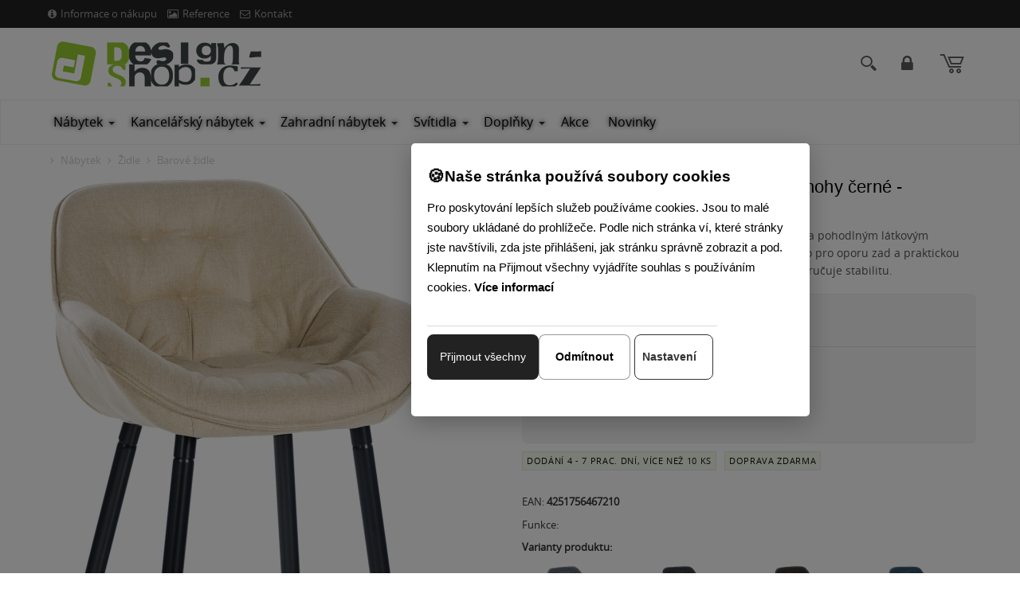

--- FILE ---
content_type: text/html; charset=utf-8
request_url: https://www.design-shop.cz/barova-zidle-gibson--latka-kovove-nohy-cerne-kremova/
body_size: 13257
content:
<!DOCTYPE html>
<html  lang="cs">
<head>
<meta http-equiv="Content-Type" content="text/html; charset=utf-8" />
<meta name="description" content="Stylová barová židle Gibson s měkkým polstrováním a pohodlným opěradlem. Moderní design z kombinace černého kovu a látky. Vhodná do domácností i komerčních prostor." />

<link rel="canonical" href="/barova-zidle-gibson--latka-kovove-nohy-cerne-kremova/" />

				<link rel="alternate" href="https://www.design-shop.sk/barova-stolicka-gibson--latka-kovove-nohy-cierne-kremova/" hreflang="sk-sk"/>





  <title>
    Barová židle Gibson - látka, kovové nohy černé - Krémová | Design-shop.cz
  </title>

  <meta name="viewport" content="width=device-width, initial-scale=1.0"  />
<meta property="store:id" content="2"  />
<meta property="store:lang" content="5"  />


  <link rel="apple-touch-icon" sizes="76x76" href="/favico/ds/apple-touch-icon.png"  />
  <link rel="icon" type="image/png" sizes="32x32" href="/favico/ds/favicon-32x32.png"  />
  <link rel="icon" type="image/png" sizes="16x16" href="/favico/ds/favicon-16x16.png"  />
  <link rel="manifest" href="/favico/ds/site.webmanifest"  />
  <link rel="mask-icon" href="/favico/ds/safari-pinned-tab.svg" color="#5bbad5"  />
  <link rel="shortcut icon" href="/favico/ds/favicon.ico"  />
  <meta name="msapplication-TileColor" content="#da532c"  />
  <meta name="msapplication-config" content="/favico/ds/browserconfig.xml"  />
  <meta name="theme-color" content="#ffffff"  />
  <meta name="viewport" content="width=device-width, initial-scale=1.0"  />

  <link href="/Themes/design-shop/styles/rt.css?v=20260124165247s" rel="stylesheet" media="screen"  />
<link href="/Themes/design-shop/styles/master.css?v=20260124165247" rel="stylesheet" media="screen"  />
<link href="/Themes/design-shop/styles/custom.css?v=20260124165247" rel="stylesheet" media="screen"  />
<!--[if lt IE 9]>
	<script src="/Themes/design-shop/scripts/html5shiv.js"></script>
	<script src="/Themes/design-shop/scripts/respond.min.js"></script>
<![endif]-->




<script type="application/ld+json" id="snippet-richSnippet-richSnippet">
{
  "@context": "http:\/\/schema.org",
  "@type": "Product",
  "name": "Barová židle Gibson - látka, kovové nohy černé - Krémová",

  "brand": {
    "@type": "Brand",
    "name": "CP"
  },

				
  "image":  "https:\/\/www.design-shop.cz\/resources\/App\/202302131545370.1669985734-8261d0fe24.jpg",
  "identifier":"CP-319613",
  "offers": {
    "@type": "Offer",
    "availability": "http:\/\/schema.org\/InStock",
    "price": "2572",
    "priceCurrency": "CZK",
	"image":  "https:\/\/www.design-shop.cz\/resources\/App\/202302131545370.1669985734-8261d0fe24.jpg",
    "category": "N\u00e1bytek > \u017didle > Barov\u00e9 \u017eidle"
  },
  "url": "https:\/\/www.design-shop.cz\/barova-zidle-gibson--latka-kovove-nohy-cerne-kremova\/"
}
</script>


<!-- Start Google Tag Manager -->
<script>
window.dataLayer = window.dataLayer || [];

function gtag() {
    dataLayer.push(arguments);
}

gtag('js', new Date());

gtag('consent', 'default', {
    'ad_user_data': 'denied',
    'ad_personalization': 'denied',
    'ad_storage': 'denied',
    'analytics_storage': 'denied',
    'functionality_storage': 'denied',
    'personalization_storage': 'denied',
    'security_storage': 'denied'
});

(function(w, d, s, l, i) {
    w[l] = w[l] || [];
    w[l].push({'gtm.start': new Date().getTime(), event: 'gtm.js'});
    var f = d.getElementsByTagName(s)[0],
    j = d.createElement(s), dl = l != 'dataLayer' ? '&l=' + l : '';
    j.async = true;
    j.src = 'https://www.googletagmanager.com/gtm.js?id=' + i + dl;
    f.parentNode.insertBefore(j, f);
})(window, document, 'script', 'dataLayer', 'GTM-M276Q7S');
</script>
<!-- End Google Tag Manager -->

<!-- Start Google Analytics 4 Product Detail Event -->
<script>
window.dataLayer = window.dataLayer || [];
window.addEventListener('load', function() {
    dataLayer.push({
        event: 'view_item',
        ecommerce: {
            items: [{
                item_name: 'Barová židle Gibson - látka, kovové nohy černé - Krémová',
                item_id: 'CP-319613',
                price: 2572.00,
                currency: 'CZK',
                category: 'Nábytek > Židle > Barové židle'
            }]
        }
    });
});
</script>
<!-- End Google Analytics 4 Product Detail Event -->

<meta property="og:type" content="product" />
<meta property="og:url" content="https://www.design-shop.cz/barova-zidle-gibson--latka-kovove-nohy-cerne-kremova/" />
<meta property="og:title" content="Barová židle Gibson - látka, kovové nohy černé - Krémová" />
<meta property="og:image" content="https://www.design-shop.cz/resources/App/202302131545370.1669985734-8261d0fe24.jpg" />
<meta property="og:price:amount" content="2572"/>
<meta property="og:price:currency" content="CZK"/><meta property="og:brand" content="CP">
<meta name="google-site-verification" content="8Rh623TNZBz0iT5Dp6sI0iiv1V6g-qfYpoTem75-JvA" /><meta name="facebook-domain-verification" content="ughcgnnr96a6xzsht8gu8bei04ktqc" /></head>
<body  id="one-col" class="   one-col detail domain-5 ">
<!-- Google Tag Manager (noscript) -->
<noscript><iframe src="https://www.googletagmanager.com/ns.html?id=GTM-M276Q7S"
height="0" width="0" style="display:none;visibility:hidden"></iframe></noscript>
<!-- End Google Tag Manager (noscript) -->

<nav class="pushy pushy-left">
  <div class="pushy-close">&#xd7;</div>
	<ul id="block-1" class="global-menu level0 "><li class="first hasChildren selectedPageParent active"><a   href="#">Nábytek</a><ul class="nav level2 "><li class="first selectedPage  active"><a   href="/zidle/">Židle</a></li><li><a   href="/kresla-sezeni/">Křesla </a></li><li><a   href="/taburety-sedaci-kostky/">Taburetky</a></li><li><a   href="/lavice/">Lavice</a></li><li><a   href="/postele/">Postele</a></li><li><a   href="/regaly-a-policky/">Regály a police</a></li><li><a   href="/skrine-skrinky-komody/">Komody a skříňky</a></li><li><a   href="/stolky/">Stoly</a></li><li class="last"><a   href="/specialni-serie-nabytku/">Speciální série nábytku</a></li></ul></li><li class="hasChildren"><a   href="#">Kancelářský nábytek</a><ul class="nav level2 "><li class="first"><a   href="/kancelarske-zidle-a-kresla/">Kancelářské židle</a></li><li><a   href="/konferencni-zidle/">Konferenční židle</a></li><li><a   href="/pracovni-stoly/">Pracovní stoly</a></li><li><a   href="/akusticke-panely-delici-steny/">Akustické panely, dělící stěny</a></li><li class="last"><a   href="/kancelarske-kontejnery/">Kancelářské skříňky, kontejnery</a></li></ul></li><li class="hasChildren"><a   href="#">Zahradní nábytek</a><ul class="nav level2 "><li class="first"><a   href="/zahradni-sedaci-soupravy/">Zahradní sedací soupravy </a></li><li><a   href="/zahradni-zidle-a-kresla/">Zahradní židle a křesla</a></li><li><a   href="/zahradni-lavice/">Zahradní lavice</a></li><li><a   href="/zahradni-lehatka/">Zahradní lehátka</a></li><li><a   href="/zahradni-stoly/">Zahradní stoly</a></li><li><a   href="/oblouky-na-ruze/">Oblouky na růže</a></li><li><a   href="/houpaci-site/">Houpací sítě</a></li><li><a   href="/zahradni-slunecniky/">Slunečníky</a></li><li><a   href="/kvetinace/">Květináče</a></li><li class="last"><a   href="/doplnky-do-zahrady/">Doplňky do zahrady</a></li></ul></li><li class="hasChildren"><a   href="#">Svítidla</a><ul class="nav level2 "><li class="first last"><a   href="/svetla-lampy/">Světla a lampy</a></li></ul></li><li class="hasChildren"><a   href="#">Doplňky</a><ul class="nav level2 "><li class="first"><a   href="/vesakove-steny/">Věšákové stěny</a></li><li><a   href="/paravany/">Paravány</a></li><li><a   href="/stojany-na-palivove-drevo/">Stojany na palivové dřevo</a></li><li class="last"><a   href="/zrcadla/">Zrcadla</a></li></ul></li><li><a   href="/akce/">Akce</a></li><li class="last"><a   href="/novinky/">Novinky</a></li></ul>
</nav>
<div class="site-overlay"></div>

<div class="pushy-container">
  <header class="header">
    <div class="hidden-xs">
    <div class="topbar topbar-inverse">
     <div class="container">
        <ul class="info pull-left list-inline">
            <li class="hidden-xs">
                <a  href="/informace-o-nakupu/"><i class="icon-info-sign"></i>Informace o nákupu</a>
            </li>

            <li class="hidden-xs">
                <a  href="/inspirace-a-realizace/"><i class="icon-picture"></i>Reference</a>
            </li>

            <li>
                <a  href="/kontakty/"><i class="icon-envelope-alt"></i>Kontakt</a>
            </li>
        </ul>
        <ul class="info pull-right profile list-inline">

            <!--This is a comment. Comments are not displayed in the browser<li>
                <logoutregistrationlink icon="true"><a href="#">Registration</a></logoutregistrationlink>
            </li>
-->        </ul>
     </div>
  </div>
</div>
    <div class="header-search">
    
		<form   id=search-form  action="/vyhledavani/" method="post" class=" search-form container">	<input type="hidden" name="ccsForm" value="search-form"/>

				<input aria-label="Hledej " id="siteSearch" name="s_keyword" type="text" class="a-c-5   search form-control search" placeholder="Hledej "/>
        <button type="submit" class="btn btn-link"><span class="sr-only">Hledej  </span><i class="icon-search"></i></button>
        <button  class="btn btn-link close-btn" data-toggle="search-form-close"><span class="sr-only">Close </span><i class="icon-remove"></i></button>
			</form>


			
</div>


<section class="brandbar">
    <div class="brandbar-inner">

        <nav id="brandbar" class="container brandbar-container">

            <div class="navigation-hamburger">
                <button type="button" class="hamburger-btn navbar-toggle menu-btn" aria-expanded="false" id="hamburger-btn"> <i class="ico-v-hamburger"></i> </button>
            </div>


            <div class="brandbar-logo">
                <a class="logo" href="/"> <img class="img-responsive" src="/Themes/design-shop/images/logo-5.png"
                                               alt="Logo"> <span class="sr-only">Go to homepage</span> </a>
            </div>

            <div class="brandbar-phone brandbar-tool">
                <a href="tel:" class="phone-row">
                    <i class="phone-icon icon c-icon-phone"></i>
                    <span class="phone-col">
                        <span class="phone-call"></span>
                        <span class="phone-hour"></span>
                    </span>
                </a>

            </div>
            <div class="brandbar-search brandbar-tool">
                <a data-target=".header-search" data-toggle="search-form" >
                    <i class="icon c-icon-search icon-round"></i></a>
            </div>
             <div class="brandbar-search brandbar-tool"> 
                 <!--LMP--><a  class="login-profile mylogin " href="/login.php?lang=cs" rel="nofollow"><i class="icon-lock"></i>  Přihlásit </a><!--ELMP-->
              </div>


            <div id="brandbar-cart" class="brandbar-cart brandbar-tool dropdown" data-spy="affix" data-offset-top="96">


                <a class="cart dropdown-toggle dropdown-toggle-js disabled" data-toggle="dropdown" href="/nakupni-kosik/"><i class="icon c-icon-shopping-cart icon-round"></i><span
                        class="cart-items-number badge"><!--RCI--><!--ERCI--></span></a>

                    <div class="dropdown-menu" style="right: 0; left: auto;" role="menu"
                         aria-labelledby="dLabel">
                        
		<div class="mini-cart-info">
			<table class="table-condensed"><tbody></tbody><tfoot>
          		<tr>
            		<td>&nbsp;</td>
          			<td ><b>Celkem:</b></td>
            		<td>&nbsp;</td>
          			<td  class="text-right"><strong><span class="cart-total-price"><!--BTP--><!--EBTP--></span></strong></td>
          		</tr></tfoot>
          	</table>
          	<div class="checkout pull-right">
          			<a href="/nakupni-kosik/" class="btn btn-primary btn-xs" rel="nofollow">Zobrazit košík</a>
          		</div>

          	<div class="clear"></div>
          	</div>

          	
                    </div>




            </div>

        </nav>
    </div>
</section>
    <!--  navbar -->

    <div id="navbar" class="navbar navbar-default yamm" data-spy="affix" data-offset-top="96" role="navigation">
        <div class="container">

<div id="navbar-menu" class="navbar-menu-default navbar-collapse collapse ">
            <ul  class="nav navbar-nav"><li class="  yamm-fw  dir dropdown" id="tm-nabytek" ><a  class="dropdown-toggle disabled" data-toggle="dropdown" aria-haspopup="true" aria-expanded="false" href="/nabytek/">Nábytek</a><button class="caret-button dropdown-toggle" data-toggle="dropdown" aria-label="Submenu"><span class="caret visible-lg-inline-block visible-md-inline-block"></span></button><ul class="dropdown-menu hidden-xs hidden-sm" >
										<li>
											<div class="yamm-content">
												<div class="row">
													<ul class="col-md-3 list-unstyled"><li class="  title" id="tm-zidle" ><a  href="/zidle/"><img alt=""  src="/resources/App/medium/stolicky-nabytok.jpg"/>Židle</a></li><li id="tm-barove-zidle" ><a  href="/barove-zidle/"><img alt=""  src="/resources/App/medium/barove-stolicky-nabytok.jpg"/>Barové židle</a></li><li id="tm-zvyhodnene-akcni-sety" ><a  href="/zvyhodnene-akcni-sety/"><img alt=""  src="/resources/App/medium/barove-stolicky-sety-nabytok.jpg"/>Barové židle - Akční SETY</a></li><li id="tm-jidelni-zidle" ><a  href="/jidelni-zidle/"><img alt=""  src="/resources/App/medium/jedalenske-stolicky-nabytok.jpg"/>Jídelní židle</a></li><li id="tm-zvyhodnene-sety-zidli" ><a  href="/zvyhodnene-sety-zidli/"><img alt=""  src="/resources/App/medium/jedalenske-stolicky-sety-nabytok.jpg"/>Jídelní židle - Akční SETY</a></li><li id="tm-zidle-pro-deti" ><a  href="/zidle-pro-deti/"><img alt=""  src="/resources/App/medium/detske-stolicky-nabytok.jpg"/>Dětské židle</a></li></ul><ul class="col-md-3 list-unstyled"><li class="  title" id="tm-kresla-sezeni" ><a  href="/kresla-sezeni/"><img alt=""  src="/resources/App/medium/kresla-nabytok.jpg"/>Křesla </a></li><li class="  title" id="tm-taburety-sedaci-kostky" ><a  href="/taburety-sedaci-kostky/"><img alt=""  src="/resources/App/medium/taburetky-nabytok.jpg"/>Taburetky</a></li><li class="  title" id="tm-lavice" ><a  href="/lavice/"><img alt=""  src="/resources/App/medium/lavice-nabytok.jpg"/>Lavice</a></li><li class="  title" id="tm-postele" ><a  href="/postele/"><img alt=""  src="/resources/App/medium/postele-nabytok.jpg"/>Postele</a></li><li class="  title" id="tm-regaly-a-policky" ><a  href="/regaly-a-policky/"><img alt=""  src="/resources/App/medium/regaly-police-nabytok.jpg"/>Regály a police</a></li><li class="  title" id="tm-skrine-skrinky-komody" ><a  href="/skrine-skrinky-komody/"><img alt=""  src="/resources/App/medium/komody-skrinky-nabytok.jpg"/>Komody a skříňky</a></li></ul><ul class="col-md-3 list-unstyled"><li class="  title" id="tm-stolky" ><a  href="/stolky/"><img alt=""  src="/resources/App/medium/stoly-nabytok.jpg"/>Stoly</a></li><li id="tm-jidelni-stoly" ><a  href="/jidelni-stoly/"><img alt=""  src="/resources/App/medium/jedalenske-stoly-nabytok.jpg"/>Jídelní stoly</a></li><li id="tm-barove-stoly-a-bistro-stoly" ><a  href="/barove-stoly-a-bistro-stoly/"><img alt=""  src="/resources/App/medium/barove-stoly-nabytok.jpg"/>Barové stoly</a></li><li id="tm-psaci-a-pracovni-stoly" ><a  href="/psaci-a-pracovni-stoly/"><img alt=""  src="/resources/App/medium/pracovne-pisacie-stoly-nabytok.jpg"/>Psací a pracovní stoly</a></li><li id="tm-konferencni-stolky-a-tv" ><a  href="/konferencni-stolky-a-tv/"><img alt=""  src="/resources/App/medium/konferencne-stoliky-nabytok.jpg"/>Konferenční stolky</a></li><li id="tm-stolove-nohy" ><a  href="/stolove-nohy/"><img alt=""  src="/resources/App/medium/stolove-nohy-nabytok.jpg"/>Stolové nohy</a></li></ul><ul class="col-md-3 list-unstyled"><li class="  title" id="tm-specialni-serie-nabytku" ><a  href="/specialni-serie-nabytku/"><img alt=""  src="/resources/App/medium/specialne-serie-nabytok.jpg"/>Speciální série nábytku</a></li><li id="tm-nabytek-v-industrialnim-stylu" ><a  href="/nabytek-v-industrialnim-stylu/"><img alt=""  src="/resources/App/medium/industrialny-nabytok.jpg"/>Industriální nábytek</a></li><li id="tm-kovove-zidle-stoly-lavicky-a-regaly" ><a  href="/kovove-zidle-stoly-lavicky-a-regaly/"><img alt=""  src="/resources/App/medium/kovovy-nabytok.jpg"/>Kovový nábytek</a></li><li id="tm-stoly-a-zidle-pro-zarivou-zahradu" ><a  href="/stoly-a-zidle-pro-zarivou-zahradu/"><img alt=""  src="/resources/App/medium/nabytok-pre-zahradu.jpg"/>Stoly a židle pro zářivou zahradu</a></li><li id="tm-zidle-z-ohybane-preklizky" ><a  href="/zidle-z-ohybane-preklizky/"><img alt=""  src="/resources/App/medium/nabytok-ohybana-preglejka.jpg"/>Židle z ohýbané překližky</a></li><li id="tm-nabytek-v-starozitnem-venkovskem-stylu" ><a  href="/nabytek-v-starozitnem-venkovskem-stylu/"><img alt=""  src="/resources/App/medium/62645_2.jpg"/>Venkovský styl a Shabby-Chic</a></li></ul></div></div></li></ul></li><li class="  dir dropdown" id="tm-kancelarsky-nabytek" ><a  class="dropdown-toggle disabled" data-toggle="dropdown" aria-haspopup="true" aria-expanded="false" href="/kancelarsky-nabytek/">Kancelářský nábytek</a><button class="caret-button dropdown-toggle" data-toggle="dropdown" aria-label="Submenu"><span class="caret visible-lg-inline-block visible-md-inline-block"></span></button><ul class=" dropdown-menu hidden-xs hidden-sm  "><li class="  title" id="tm-kancelarske-zidle-a-kresla" ><a  href="/kancelarske-zidle-a-kresla/"><img alt=""  src="/resources/App/medium/kancelarske-stolicky-nabytok.jpg"/>Kancelářské židle</a></li><li class="  title" id="tm-konferencni-zidle" ><a  href="/konferencni-zidle/"><img alt=""  src="/resources/App/medium/konferencne-stolicky-nabytok.jpg"/>Konferenční židle</a></li><li class="  title" id="tm-pracovni-stoly" ><a  href="/pracovni-stoly/"><img alt=""  src="/resources/App/medium/pracovne-pisacie-stoly-nabytok.jpg"/>Pracovní stoly</a></li><li class="  title" id="tm-akusticke-panely-delici-steny" ><a  href="/akusticke-panely-delici-steny/"><img alt=""  src="/resources/App/medium/akusticke-deliace-steny-kancelarsky-nabytok.jpg"/>Akustické panely, dělící stěny</a></li><li class="  title" id="tm-kancelarske-kontejnery" ><a  href="/kancelarske-kontejnery/"><img alt=""  src="/resources/App/medium/kancelarske-kontajnery-skrinky-nabytok.jpg"/>Kancelářské skříňky, kontejnery</a></li></ul></li><li class="  yamm-fw  dir dropdown" id="tm-zahradni-nabytek" ><a  class="dropdown-toggle disabled" data-toggle="dropdown" aria-haspopup="true" aria-expanded="false" href="/zahradni-nabytek/">Zahradní nábytek</a><button class="caret-button dropdown-toggle" data-toggle="dropdown" aria-label="Submenu"><span class="caret visible-lg-inline-block visible-md-inline-block"></span></button><ul class="dropdown-menu hidden-xs hidden-sm" >
										<li>
											<div class="yamm-content">
												<div class="row">
													<ul class="col-md-3 list-unstyled"><li class="  title" id="tm-zahradni-sedaci-soupravy" ><a  href="/zahradni-sedaci-soupravy/"><img alt=""  src="/resources/App/medium/zahradny-nabytok-sedacie-supravy.jpg"/>Zahradní sedací soupravy </a></li><li class="  title" id="tm-zahradni-zidle-a-kresla" ><a  href="/zahradni-zidle-a-kresla/"><img alt=""  src="/resources/App/medium/zahradny-nabytok-zahradne-stolicky-kresla.jpg"/>Zahradní židle a křesla</a></li><li class="  title" id="tm-zahradni-lavice" ><a  href="/zahradni-lavice/"><img alt=""  src="/resources/App/medium/zahradny-nabytok-zahradne-lavice.jpg"/>Zahradní lavice</a></li></ul><ul class="col-md-3 list-unstyled"><li class="  title" id="tm-zahradni-lehatka" ><a  href="/zahradni-lehatka/"><img alt=""  src="/resources/App/medium/zahradny-nabytok-zahradne-lehatka-.jpg"/>Zahradní lehátka</a></li><li class="  title" id="tm-zahradni-stoly" ><a  href="/zahradni-stoly/"><img alt=""  src="/resources/App/medium/zahradny-nabytok-zahradne-stoly.jpg"/>Zahradní stoly</a></li><li class="  title" id="tm-oblouky-na-ruze" ><a  href="/oblouky-na-ruze/"><img alt=""  src="/resources/App/medium/zahradny-nabytok-obluky-na-ruze.jpg"/>Oblouky na růže</a></li></ul><ul class="col-md-3 list-unstyled"><li class="  title" id="tm-houpaci-site" ><a  href="/houpaci-site/"><img alt=""  src="/resources/App/medium/zahradny-nabytok-hojdacie-siete.jpg"/>Houpací sítě</a></li><li class="  title" id="tm-zahradni-slunecniky" ><a  href="/zahradni-slunecniky/"><img alt=""  src="/resources/App/medium/zahradny-nabytok-slnecnniky.jpg"/>Slunečníky</a></li><li class="  title" id="tm-kvetinace" ><a  href="/kvetinace/"><img alt=""  src="/resources/App/medium/kvetinace.jpg"/>Květináče</a></li></ul><ul class="col-md-3 list-unstyled"><li class="  title" id="tm-doplnky-do-zahrady" ><a  href="/doplnky-do-zahrady/"><img alt=""  src="/resources/App/medium/zahradny-nabytok-doplnky.jpg"/>Doplňky do zahrady</a></li></ul></div></div></li></ul></li><li class="  dir dropdown" id="tm-svitidla" ><a  class="dropdown-toggle disabled" data-toggle="dropdown" aria-haspopup="true" aria-expanded="false" href="/svitidla/">Svítidla</a><button class="caret-button dropdown-toggle" data-toggle="dropdown" aria-label="Submenu"><span class="caret visible-lg-inline-block visible-md-inline-block"></span></button><ul class=" dropdown-menu hidden-xs hidden-sm  "><li class="  title" id="tm-svetla-lampy" ><a  href="/svetla-lampy/"><img alt=""  src="/resources/App/medium/svietidla-svetla-lampy.jpg"/>Světla a lampy</a></li></ul></li><li class="  dir dropdown" id="tm-doplnky" ><a  class="dropdown-toggle disabled" data-toggle="dropdown" aria-haspopup="true" aria-expanded="false" href="/doplnky/">Doplňky</a><button class="caret-button dropdown-toggle" data-toggle="dropdown" aria-label="Submenu"><span class="caret visible-lg-inline-block visible-md-inline-block"></span></button><ul class=" dropdown-menu hidden-xs hidden-sm  "><li class="  title" id="tm-vesakove-steny" ><a  href="/vesakove-steny/"><img alt=""  src="/resources/App/medium/202302221001290.94453-2.jpg"/>Věšákové stěny</a></li><li class="  title" id="tm-paravany" ><a  href="/paravany/"><img alt=""  src="/resources/App/medium/paravany.jpg"/>Paravány</a></li><li class="  title" id="tm-stojany-na-palivove-drevo" ><a  href="/stojany-na-palivove-drevo/"><img alt=""  src="/resources/App/medium/stojany-na-drevo.jpg"/>Stojany na dřevo</a></li><li class="  title" id="tm-zrcadla" ><a  href="/zrcadla/"><img alt=""  src="/resources/App/medium/zrkadla.jpg"/>Zrcadla</a></li></ul></li><li id="tm-akce" ><a  href="/akce/">Akce</a></li><li id="tm-novinky" ><a  href="/novinky/">Novinky</a></li></ul>

 </div>
    </div>
</div>
<!-- /navbar -->


  </header>

  <div class="content-outer">
    <!--  content start -->
<div id="content-inner" class="container">
  <div class="row">

    <div class="col-md-12">
      <div id="breadcrumb" > 
        
        <!-- breadcrumbs start -->
        <ol id="block-9" class="breadcrumb  bc breadcrumbs-default"><li class="first"><a href="/uvod-cs/">Úvod</a></li><li><a href="/nabytek/">Nábytek</a></li><li><a href="/zidle/">Židle</a></li><li><a href="/barove-zidle/">Barové židle</a></li></ol>
        <!-- breadcrumbs end --> 
        
      </div>
      
      


      

<div class="product-detail-section">
  <div class="">
    <div class="product-detail row" itemtype="http://schema.org/Product" itemscope>
      <div id="product-photo" class="col-md-6">
        



<div class="product-subwrap label-block">
    
  <div id="main-photo">
<a href="/resources/App/202302131545370.1669985734-8261d0fe24.jpg" itemprop="image" data-rel="shadowbox[textatt]" title="Barová židle Gibson - látka, kovové nohy černé - Krémová"><img class="img-responsive" alt="Barová židle Gibson - látka, kovové nohy černé - Krémová" src="/resources/App/medium/202302131545370.1669985734-8261d0fe24.jpg" /></a> 
  </div>
 
</div>
 <div class="attachment clearfix mt-10">
		<div class="more-views"><ul class="list-inline">
		<li  class="first" ><a href="/resources/App/1669985734-8261d0fe24.jpg" data-rel="shadowbox[textatt]" title="CP-319613"><img alt="CP-319613" src="/resources/App/square/1669985734-8261d0fe24.jpg"/></a></li><li ><a href="/resources/App/1678882855-1183836a24.jpg" data-rel="shadowbox[textatt]" title="CP-319613"><img alt="CP-319613" src="/resources/App/square/1678882855-1183836a24.jpg"/></a></li><li ><a href="/resources/App/1678882862-ba33eab292.jpg" data-rel="shadowbox[textatt]" title="CP-319613"><img alt="CP-319613" src="/resources/App/square/1678882862-ba33eab292.jpg"/></a></li><li ><a href="/resources/App/1678882867-f8eac322d7.jpg" data-rel="shadowbox[textatt]" title="CP-319613"><img alt="CP-319613" src="/resources/App/square/1678882867-f8eac322d7.jpg"/></a></li><li ><a href="/resources/App/1678882872-8b04ce20a8.jpg" data-rel="shadowbox[textatt]" title="CP-319613"><img alt="CP-319613" src="/resources/App/square/1678882872-8b04ce20a8.jpg"/></a></li>
		</ul></div>
		</div> 
   
      </div>
 
      <div class="col-md-6 prod-form">
         <h1 class="sm-down"  itemprop="name"    >Barová židle Gibson - látka, kovové nohy černé - Krémová</h1> 
        <p class="shortdesc">Moderní barová židle Gibson s elegantním designem a pohodlným látkovým potahem. Nabízí měkce polstrované sedátko, opěradlo pro oporu zad a praktickou opěrku nohou. Pevný kovový rám o nosnosti 150 kg zaručuje stabilitu.</p>
         

<form class="validate-base" name="add_to_cart" action="/barova-zidle-gibson--latka-kovove-nohy-cerne-kremova/" method="post" id="cusform-table" onsubmit="return onCartSendSubmit();">
  <div class="buy-box">
    
    <div class="">
      
      <input id="product_id" type="hidden" value="13854" name="product_id"><input id="shopping_cart_id" type="hidden" value="" name="shopping_cart_id"><input type="hidden" value="add_to_cart" name="ccsForm"><input type="hidden" name="variant_id" value="" id="variant_id">
      
      
      <p class="unavailable hide"> Toto zboží již není na skladě s těmito parametry, ale je k dispozici s jinými.  </p>
      
      
      
      
      
      <div class="row ">
        
        <div class="col-xs-12 col-sm-6 col-md-5 col-lg-5 bottom-column">
          <div class="price">
            <p class="price-label reset"> Cena </p>
 
            
            
            
            <p itemtype="https://schema.org/Offer" itemscope="" itemprop="offers" class="price-new price-with-tax">
            <link href="https://schema.org/InStock" itemprop="availability">
            <span id="price-with-tax" content="2572" itemprop="price">2 572,00 Kč</span> <span class="price-info">s DPH</span>  
            <meta content="CZK" itemprop="priceCurrency">
            </p>
 
            
            
          </div>
 
        </div>
 
      </div>
 
      <hr/>
      
      
      <div class="row">
        <div class="col-xs-6 bottom-column">
          <label for="quantity" class="visible-lg"> Množství :</label> 
          <div class="form-group">
            <input aria-label=" Množství " min="1" maxlength="3" placeholder="1" class=" form-control input-mini js-quantity" id="quantity" value="1" name="quantity">
          </div>
 
        </div>
 
        <div class="col-xs-6 bottom-column">
          <div class="form-group">
            <button type="submit" class="btn btn-primary btn-lg btn-block" id="addToBasket" name="Insert1"><i class="icon-shopping-cart"></i> Do košíku </button> 
          </div>
 
        </div>
        
        
      </div>
 
    </div>
 
  </div>
</form>

 <ul class="list-inline prod-labels"><li class="first"><span class="label product-availability label-info prod-status label-avaib-1">Dodání 4 - 7 prac. dní, více než 10 ks</span></li><li><span class="label label-info prod-delivery label-delivery-2">Doprava zdarma</span></li></ul><span class="prod-labels-support"></span> 
 

 <p><span>EAN: </span><strong>4251756467210</strong></p> <p><span>Funkce: </span><strong></strong></p> 





<div class="clearfix">
<p><strong>Varianty produktu:</strong></p>


	<figure class="item-color">
		<a href="/barova-zidle-gibson--latka-kovove-nohy-cerne-seda/">
			<img class="img-responsive" src="/resources/App/thumbail/1669984351_5c94513bab.jpg" alt="Barová židle Gibson - látka, kovové nohy černé - Šedá" /></a> 
		<a href="/barova-zidle-gibson--latka-kovove-nohy-cerne-seda/"><figcaption>Barová židle Gibson - látka, kovové nohy černé - Šedá</figcaption></a>
	</figure>
 

	<figure class="item-color">
		<a href="/barova-zidle-gibson--latka-kovove-nohy-cerne-tmave-seda/">
			<img class="img-responsive" src="/resources/App/thumbail/1669984598_04eb9b94f1.jpg" alt="Barová židle Gibson - látka, kovové nohy černé - Tmavě šedá" /></a> 
		<a href="/barova-zidle-gibson--latka-kovove-nohy-cerne-tmave-seda/"><figcaption>Barová židle Gibson - látka, kovové nohy černé - Tmavě šedá</figcaption></a>
	</figure>
 

	<figure class="item-color">
		<a href="/barova-zidle-gibson--latka-kovove-nohy-cerne-hneda/">
			<img class="img-responsive" src="/resources/App/thumbail/1669984830_2cb9080e26.jpg" alt="Barová židle Gibson - látka, kovové nohy černé - Hnědá" /></a> 
		<a href="/barova-zidle-gibson--latka-kovove-nohy-cerne-hneda/"><figcaption>Barová židle Gibson - látka, kovové nohy černé - Hnědá</figcaption></a>
	</figure>
 

	<figure class="item-color">
		<a href="/barova-zidle-gibson--latka-kovove-nohy-cerne-modra/">
			<img class="img-responsive" src="/resources/App/thumbail/1669985821_02cb168640.jpg" alt="Barová židle Gibson - látka, kovové nohy černé - Modrá" /></a> 
		<a href="/barova-zidle-gibson--latka-kovove-nohy-cerne-modra/"><figcaption>Barová židle Gibson - látka, kovové nohy černé - Modrá</figcaption></a>
	</figure>
 
</div>

 
 









<div class="spec prod-spec" itemprop="description">
  <h3>Barová židle Gibson zaujme moderním designem a komfortem sezení.</h3>
<p>Za svůj elegantní vzhled židle vděčí kombinaci matného černého kovového rámu a příjemného látkového potahu.</p>
<ul>
    <li>Měkce polstrované sedátko</li>
    <li>Pohodlné opěradlo odlehčující spodní část zad</li>
    <li>Praktická opěrka nohou</li>
    <li>Pevný kovový čtyřnohý rám o nosnosti až 150 kg</li>
    <li>Chránič podlahy proti k poškození podlah</li>
</ul>
<h4>Rozměry a vlastnosti:</h4>
<p><strong>Výška:</strong><br />
93,5 cm</p>
<p><strong>Šířka:</strong><br />
54 cm</p>
<p><strong>Hloubka:</strong><br />
57,5 cm</p>
<p><strong>Výška sedáku:</strong><br />
67 cm</p>
<p><strong>Sedadlo:</strong><br />
Šířka: 36 x Hloubka: 42 cm</p>
<p><strong>Výška zádové opěrky:</strong><br />
27 cm</p>
<p><strong>Výška loketní opěrky:</strong><br />
18 cm</p>
<p><strong>Materiálové složení:</strong><br />
Látka (100% polyester)</p>
<p><strong>Pokyny pro péči:</strong><br />
Lehké nečistoty otřete vlhkým bavlněným hadříkem. Povrchy by se měly vysávat pouze pomocí vhodného nástavce.</p>
  	
</div>
 



 



   
      </div>
 
    </div>
 
  </div>
</div>




<div id="layer_cart" class="modal fade prod-add-modal">
  <div class="modal-dialog">
    <div class="modal-content">
      <div class="modal-header">
        <button type="button" class="close" data-dismiss="modal" aria-hidden="true">&times;</button> 
      </div>
 
      <div class="modal-body">
        <h2><i class="icon-check"></i> Zboží bylo přidáno so košíku</h2>
 
        <div class="row">
          <div class="col-sm-6">
            <img id="p-image" src="" />
          </div>
 
          <div class="col-sm-6">
            <h3 id="p-title"></h3>
 
            <p class="price-info-box"> Cena : <span id="p-price"></span> </p>
 
            <p> Množství : <span id="p-quantity"></span> </p>
 
          </div>
 
        </div>
 
      </div>
 
      <div class="modal-footer">
        <button type="button" class="btn btn-default" data-dismiss="modal"><i class="icon-chevron-left"></i> Zpět</button> <a href="/nakupni-kosik/" class="btn btn-primary"> Pokračovat <i class="icon-chevron-right"></i></a> 
      </div>
 
    </div>
 
  </div>
</div>



<div class="highlight">
<div class="row">
<div class="col-xs-12 col-sm-4 col-md-4 text-center">
<div class="feature-block"><a href="/bezpecny-nakup-c1/"> <img src="/resources/App/medium/bezpecny-nakup-icon.png" alt="Bezpečný nákup a Ověřeno zákazníky" width="50" height="50"> </a>
<h3>Bezpečný nákup</h3>
<p>Jsme tu pro Vás už více než 15 let. Certifikovaný obchod, na který se můžete spolehnout.</p>
</div>
</div>
<div class="col-xs-12 col-sm-4 col-md-4 text-center">
<div class="feature-block"><a href="/doprava-platby-c1/"> <img src="/resources/App/large/doprava-zadarmo-icon.png" alt="Doprava zdarma" width="50" height="50"> </a>
<h3>Doprava zdarma na vše</h3>
<p>Všechny produkty Vám doručíme kurýrem až domů bez jakýchkoliv poplatků.</p>
</div>
</div>
<div class="col-xs-12 col-sm-4 col-md-4 text-center">
<div class="feature-block"><a href="/vratenie-tovaru-formular-cz-c1/"> <img src="/resources/App/large/vratenie-tovaru-icon.png" alt="Jednoduché vrácení zboží" width="50" height="50"> </a>
<h3>Jednoduché vrácení zboží</h3>
<p>Zboží nám můžete do 14 dnů vrátit jednoduše a bez starostí.</p>
</div>
</div>
</div>
</div><!-- region tsc-0-1-0-0 end -->
    </div>
  </div>
</div>
<!--  content end --> 

  </div>

  <section  class="layer"   ><div class="container"><div class="container-inner">







<div class="products-list ">
  <div class="m-box"><h2 class="product-list-title"><span>Další zajímavé produkty</span></h2><div class="m-holder"> 
  
  
  
  

<div class="row source-type-5 product-block-wrapper">


  
  
    
    
    
    <div class="col-md-3 col-sm-4 col-xs-6 ">
      <div class="product-block label-block product-block-default  ">
        
        
        <figure><a href="/barova-zidle-skelde-oecerna-podnoz-natura/" title="Barová židle Skelde - černá podnož,  kov / masivní dřevo - Natura"><img class="img-responsive img-center" alt="Barová židle Skelde - černá podnož,  kov / masivní dřevo - Natura" src="/resources/App/tiny/202301102003190.1671450248-80b68e7c3c.jpg"></a> 
        </figure>
 <span class="prod-sku">Kód: CP-320010</span> 
        <h2 class="title "><a href="/barova-zidle-skelde-oecerna-podnoz-natura/" title="Barová židle Skelde - černá podnož,  kov / masivní dřevo - Natura">Barová židle Skelde - černá podnož,  kov / masivní dřevo - Natura</a></h2>
 
         
        <div class="footer">
          
          
          <div class="price-box">
            <span class="price new-price">2 718,00 Kč 
            </span> 
          </div>
 
          <div class="p-avail">
            
          </div>
 
        </div>
 
        
      </div>
 
    </div>
 
    
  
    
    
    <div class="col-md-3 col-sm-4 col-xs-6 ">
      <div class="product-block label-block product-block-default  ">
        
        
        <figure><a href="/barova-zidle-skelde-oecerna-podnoz-orech/" title="Barová židle Skelde - černá podnož, kov / masivní dřevo - Ořech"><img class="img-responsive img-center" alt="Barová židle Skelde - černá podnož, kov / masivní dřevo - Ořech" src="/resources/App/tiny/202301102000400.1671450322-77382b50de.jpg"></a> 
        </figure>
 <span class="prod-sku">Kód: CP-320011</span> 
        <h2 class="title "><a href="/barova-zidle-skelde-oecerna-podnoz-orech/" title="Barová židle Skelde - černá podnož, kov / masivní dřevo - Ořech">Barová židle Skelde - černá podnož, kov / masivní dřevo - Ořech</a></h2>
 
         
        <div class="footer">
          
          
          <div class="price-box">
            <span class="price new-price">2 718,00 Kč 
            </span> 
          </div>
 
          <div class="p-avail">
            
          </div>
 
        </div>
 
        
      </div>
 
    </div>
 
    
  
    
    
    <div class="col-md-3 col-sm-4 col-xs-6 ">
      <div class="product-block label-block product-block-default  ">
        
        
        <figure><a href="/barova-zidle-gibson--latka-kovove-nohy-cerne-modra/" title="Barová židle Gibson - látka, kovové nohy černé - Modrá"><img class="img-responsive img-center" alt="Barová židle Gibson - látka, kovové nohy černé - Modrá" src="/resources/App/tiny/1669985821_02cb168640.jpg"></a> 
        </figure>
 <span class="prod-sku">Kód: CP-319614</span> 
        <h2 class="title "><a href="/barova-zidle-gibson--latka-kovove-nohy-cerne-modra/" title="Barová židle Gibson - látka, kovové nohy černé - Modrá">Barová židle Gibson - látka, kovové nohy černé - Modrá</a></h2>
 
         
        <div class="footer">
          
          
          <div class="price-box">
            <span class="price new-price">2 572,00 Kč 
            </span> 
          </div>
 
          <div class="p-avail">
            
          </div>
 
        </div>
 
        
      </div>
 
    </div>
 
    
  
    
    
    <div class="col-md-3 col-sm-4 col-xs-6 ">
      <div class="product-block label-block product-block-default  ">
        
        
        <figure><a href="/barova-zidle-gibson--samet-kovove-nohy-cerne-ruzova/" title="Barová židle Gibson - samet, kovové nohy černé - Růžová"><img class="img-responsive img-center" alt="Barová židle Gibson - samet, kovové nohy černé - Růžová" src="/resources/App/tiny/1669984064_9e6d7acf43.jpg"></a> 
        </figure>
 <span class="prod-sku">Kód: CP-319609</span> 
        <h2 class="title "><a href="/barova-zidle-gibson--samet-kovove-nohy-cerne-ruzova/" title="Barová židle Gibson - samet, kovové nohy černé - Růžová">Barová židle Gibson - samet, kovové nohy černé - Růžová</a></h2>
 
         
        <div class="footer">
          
          
          <div class="price-box">
            <span class="price new-price">2 572,00 Kč 
            </span> 
          </div>
 
          <div class="p-avail">
            
          </div>
 
        </div>
 
        
      </div>
 
    </div>
 
    
 
   </div>

  </div></div> 
</div>





<!-- region tsc-1464-5-0-0 end --></div></div></section><!-- region tsc-0-5-0-0 end -->




  <div class="footer-outer">
    <div class="infos">
  <div class="container">
    

<p> Potřebujete více informací? </p>
<div id="product-form" class="noprint">
	<h2>Otázka o produktu</h2>
	<form method="post" action="/obchod/barova-zidle-gibson--latka-kovove-nohy-cerne-kremova/" class="form-vertical" name="sendq">
		
		<fieldset>
			<div class="form-group">
				<label class="control-label" for="name"> Vaše jméno <font color="red">*</font> :</label>
					<input type="text" name="name" class="form-control required" value="" size="40">
			</div>
			<div class="form-group">
				<label class="control-label" for="phone">Telefon :</label>
					<input type="text" class="form-control" name="phone" value="" size="40">
			</div>
			<div class="form-group">
				<label class="control-label" for="email">Email <font color="red">*</font> :</label>
					<input type="text" class="form-control required email" name="email" value="" size="40">
			</div>
			<div class="form-group">
				<label class="control-label" for="request">Zpráva<font color="red">*</font> :</label>
					<textarea type="text" rows="6" name="request" class="form-control required">CP-319613 - "Barová židle Gibson - látka, kovové nohy černé - Krémová"
</textarea>
					<input type="hidden" value="sendq" name="ccsForm">
			</div>
		</fieldset>
		
		
		<div class="form-group">
				<input name="Button_DoSent" class="btn-primary btn" type="submit" value=" Odeslat ">
		</div>
		
	</form>
</div>

<!-- region tsc-0-6-0-0 end -->
  </div>
</div>

<div id="links">
  <div class="container">
    <div class="row">
              <div class="col-sm-3 col-md-3">
        <h4>Naše nabídka</h4>
        <ul class="f-l">
          <li><a href="/nabytek/"
            title="Nábytek - barové židle, jídelní židle, křesla, lavice a taburety, stoly, sedací vaky, komody, police, stoly, dětský nábytek">Nábytek</a>
          </li>
          <li><a href="/kancelarsky-nabytek/"
            title="Kancelářský nábytek - kancelářská křesla, kancelářské židle, konferenční židle">Kancelářský
            nábytek</a>
          </li>
          <li><a href="/svitidla/"
            title="Svítidla - stropní svítidla, stolní lampy, stojací lampy">Svítidla</a></li>
          <li><a href="/doplnky/" title="Bytové doplňky - věšákové stěny, paravány, zrcadla, stojany na palivové dřevo">Doplňky</a>
          </li>
          <li><a href="/akce/" title="Nabídka zlevněných produktů a produktů v akci za výhodné ceny.">Akciová nabídka</a>
          </li>
          <li><a href="/novinky/" title="Nejnovější produkty v naší nabídce.">Novinky</a>
          </li>
         </ul>
       <div class="footer-contact">
                 <i class="icon-info-sign"></i>   +421 911 020 327 </i><br>
                 <i class="icon-envelope-alt"></i>   info@design-shop.cz</b>  
       </div>
                <br> <br> <br><br>


<!-- Begin MailChimp Signup Form -->      
<div id="footer-newsletter">
  <div class="wrapper" style="margin:0 auto">
    <form action="https://design-shop.us2.list-manage.com/subscribe/post" method="POST">
      <input type="hidden" name="u" value="8e2edbe621e644e4f59cf9144">
      <input type="hidden" name="id" value="20edb8b39f">
      <div id="mc_embed_signup_scroll">
        <h4>Novinky & speciální nabídky</h4>
        <div class="wrapper-signup">
          <input type="email" SIZE="30" value="Email" name="MERGE0" class="" id="MERGE0" onfocus="if(this.value==this.defaultValue)this.value='';" onblur="if(this.value=='')this.value=this.defaultValue;">
          <label for="mce-EMAIL"></label>
          <!-- <p><a href="http://us2.campaign-archive2.com/home/?u=8e2edbe621e644e4f59cf9144&id=20edb8b39f" title="View previous campaigns">View previous campaigns.</a></p>-->
          <div id="mce-responses" class="clear">
            <div class="response" id="mce-error-response" style="display:none"></div>
            <div class="response" id="mce-success-response" style="display:none"></div>
          </div>
          <!-- real people should not fill this in and expect good things - do not remove this or risk form bot signups-->
          <div style="position: absolute; left: -5000px;" aria-hidden="true"><input type="text" name="b_8e2edbe621e644e4f59cf9144_20edb8b39f" tabindex="-1" value=""></div>
          <input type="submit" value="Přihlásit" name="subscribe" id="mc-embedded-subscribe" class="button">  
        </div>
      </div>
  </div>
  </form>
</div>
      <br></div>
<!--End mc_embed_signup-->
          

      <div class="col-sm-3 col-md-3">
        <h4>Informace</h4>
        <ul class="f-l">
          <li><a href="/informace-o-nakupu/">Informace o nákupu</a></li>
          <li><a href="/inspirace-a-realizace/">Reference a inspirace</a></li>
          <li><a href="/doprava-a-platby-cz/">Doprava a platby</a></li>
          <li><a href="/tos-cz/">Obchodní podmínky</a></li>
		  <li><a href="/privacy-policy-cs/" title="Ochrana osobních údajů">Ochrana osobních údajů</a></li>
          <li><a href="/reklamacny-formular-cz/">Reklamace</a></li>
          <li><a href="/vratenie-tovaru-formular-cz/">Vrácení zboží</a></li>
          <li><a href="/kontakty/">Kontakt</a></li>
        </ul>
        <br>
      </div>

      <div class="col-sm-3 col-md-3"><h4>Bezpečné nakupování</h4><a href="http://www.bezpecnynakup.sk/certified_shops.aspx" target="_blank"
                   title="Jsme certifikováni Slovenskou asociací pro elektronický obchod.">
<img src="/Themes/design-shop/images/bezpecny-nakup.png" alt="Jsme certifikováni Slovenskou asociací pro elektronický obchod." width="150" /></a>
               <br><br><br>
                <h4>Pro vaši zahradu</h4>
<a href="http://www.gardeneshop.cz/" target="_blank"
                   title="Gardeneshop.cz - zahradní nábytek a doplňky." alt="Garden-shop.sk - záhradný nábytok, záhradné doplnky."><img
                        src="/Themes/design-shop/images/gs-cz-footer-logo.png"
                        alt="Gardeneshop.cz - zahradní nábytek a doplňky." width="150" /></a>          
        <br><br><br>
      </div>
      <div class="col-sm-3 col-md-3">
          <h4>Online platby</h4>
<a href="/doprava-a-platby-cz/#platby"><img src="/Themes/design-shop/images/online-platby.png" title="Možnosti platby na našich stránkách" alt="Možnosti platby na našich stránkách" width="200" ></a>
          <br><br><br>
        <h4>Jazyk</h4>
        <div id="language"><a href="http://www.design-shop.sk">Slovensky</a>
			        <br><br>
			</div>
		  <!-- 
			 <h4>Facebook</h4>
        <a href="https://www.facebook.com/Designeshop/" target="_blank" title="Design-shop.cz na Facebook"><i
          class="icon-facebook-sign"></i>/Designeshop</a>
        
        <br> -->
      </div>
    </div>
    <div class="row">
      <div class="col-sm-3 col-md-3">
        

      </div>
    </div>
  </div>
</div>

<!-- Begin MailChimp Signup Form -->
<div id="mailchimp">
  <div class="wrapper" style="margin:0 auto">
    <form action="https://design-shop.us2.list-manage.com/subscribe/post" method="POST">
      <input type="hidden" name="u" value="8e2edbe621e644e4f59cf9144">
      <input type="hidden" name="id" value="20edb8b39f">
      <div id="mc_embed_signup_scroll">
        <h4>Newsletter novinky & speciální nabídky</h4>
        <div class="wrapper-signup">
          <input type="email" SIZE="30" value="Vaše emailová adresa" name="MERGE0" class="" id="MERGE0" onfocus="if(this.value==this.defaultValue)this.value='';" onblur="if(this.value=='')this.value=this.defaultValue;">
          <label for="mce-EMAIL"></label>
          <!-- <p><a href="http://us2.campaign-archive2.com/home/?u=8e2edbe621e644e4f59cf9144&id=20edb8b39f" title="View previous campaigns">View previous campaigns.</a></p>-->
          <div id="mce-responses" class="clear">
            <div class="response" id="mce-error-response" style="display:none"></div>
            <div class="response" id="mce-success-response" style="display:none"></div>
          </div>
          <!-- real people should not fill this in and expect good things - do not remove this or risk form bot signups-->
          <div style="position: absolute; left: -5000px;" aria-hidden="true"><input type="text" name="b_8e2edbe621e644e4f59cf9144_20edb8b39f" tabindex="-1" value=""></div>
          <input type="submit" value="Přihlásit" name="subscribe" id="mc-embedded-subscribe" class="button">  
        </div>
      </div>
  </div>
  </form>
</div>
<!--End mc_embed_signup-->



    

<div class="copyright-outer copyright-default" >

  <div class="copyright-inner container">

    <div class="row">

      <div class="col-md-12">
			<div class="text-center">
            	<img src="/Themes/design-shop/images/ds_logo_cz.png" />
              <div>
              &copy;<span >2026</span>
              </div>
                
            </div>
      </div>
      
      
    </div>
  </div>

	

</div>

  </div>


</div>

<!-- scripts start --> 
<script src="/Themes/design-shop/scripts/rt-cs.js?v=20260124165247"  ></script> 

<script src="/lib/functions.php?v=1&amp;storeid=2&amp;locale=cs" type="text/javascript"></script>
<script src="/lib/form.plugin.js?v=2"></script>
			<script>
this.imagePreview = function (folder) {

    var xOffset = 10;
    var yOffset = 10;

    $("a.img-preview").hover(function (e) {


            $("body").append("<p id='preview'><img src='" + $(this).find("img").attr("src").replace(folder, "/small/") + "' alt='Image preview' /></p>");
            $("#preview")
                .css("top", (e.pageY - xOffset) + "px")
                .css("left", (e.pageX + yOffset) + "px")
                .fadeIn("fast");
        },

        function () {
            $("#preview").remove();
        });

    $("a.img-preview").mousemove(function (e) {
        $("#preview")
            .css("top", (e.pageY - xOffset) + "px")
            .css("left", (e.pageX + yOffset) + "px");
    });

};

				$(document).ready(function() { 
    if(tgrGetScreenWidth() > 767){
		imagePreview('tiny');
	}
  })</script><script>

var isBuyAble = true;
function onCartSendSubmit(){ 
	if(!isBuyAble){ 
		alert("Produkt není dostupný.");
		 return false;
	}
 	if( !onValidateFormBase() ){
		 return false; }
	
	 
	callAjaxAddToBasket(); return false; 
	
} 
var pictureSize = 'medium'; 

$("#quantity").TouchSpin({ min: 1, max: 500, step: 1, verticalbuttons: false, buttondown_txt: "&#8722;", buttonup_txt: "+", buttondown_class: "btn btn-default bootstrap-touchspin-down", buttonup_class: "btn btn-default bootstrap-touchspin-up" });</script><!-- scripts end -->





<div class="text-center margin-top-20 margin-botton-20">
    <a class="cookie-reinit" href="javascript:void(0)"><small>Nastavení cookies</small></a>
    <br>
</div>

<script>

var cookieOptions = {
        cookieTypes: [
{
                    type: "Analytické",
                    value: "analytics",
                    description: "Umožňují počítat návštěvy a zdroje návštěvnosti. Díky těmto souborům je známo, které stránky jsou populárnější a jak se na ně návštěvníci pohybují. Všechny informace, které tyto cookies shromažďují, jsou anonymní."
        },{
                    type: "Marketingové",
                    value: "marketing",
                    description: "Marketingové cookie mohou prostřednictvím naší stránky používat naši reklamní partneři. Používají se k vytvoření profilu vašich zájmů na základě informací o stránkách, které si prohlížíte, což zahrnuje jedinečnou identifikaci vašeho prohlížeče a koncového zařízení. Pokud tyto cookie nepovolíte, stále se vám ve vašem prohlížeči budou zobrazovat základní reklamy, které nejsou založeny na vašich zájmech."
        },{
                    type: "Reklamní údaje",
                    value: "user_data",
                    description: "Souhlasím se zasíláním údajů souvisejících s inzercí společnosti Google."
        },{
                    type: "Přizpůsobené reklamy Google",
                    value: "personalization",
                    description: "Souhlasím s používáním personalizovaných reklam. Tyto reklamy jsou přizpůsobeny konkrétním preferencím, chování a vlastnostem uživatelů. Google shromažďuje údaje o aktivitách uživatelů online, jako jsou vyhledávání, navštívené webové stránky, kliknutí a online nákupy, aby lépe porozuměl jejich zájmům a preferencím."
        },{
                    type: "Ostatní",
                    value: "others",
                    description: "Tyto soubory jsou cookies třetích stran. Shromažďují informace o používání webové stránky, zajišťují funkčnost různých nástrojů (například prohlížení YouTube videí, sdílení příspěvků na sociálních sítích) a lepší uživatelskou zkušenost."
        }                                
            ],
        title: "Naše stránka používá soubory cookies",
        link: "/cookies-cs/",
        message: "Pro poskytování lepších služeb používáme cookies. Jsou to malé soubory ukládané do prohlížeče. Podle nich stránka ví, které stránky jste navštívili, zda jste přihlášeni, jak stránku správně zobrazit a pod. Klepnutím na Přijmout všechny vyjádříte souhlas s používáním cookies.",
        moreInfoLabel: "Více informací",
        topPosition: "fixed",
        cookieTypesTitle: "Vyberte cookies, které chcete přijmout",
        fixedCookieTypeLabel:"Nezbytné",
        advancedBtnLabel: "Nastavení ",
        acceptBtnLabel: "Uložit nastavení",
        acceptAllBtnLabel: "Přijmout všechny",
        denyBtnLabel: "Odmítnout"

}




    $("body").ihavecookies(cookieOptions);
    $(".cookie-reinit").on("click", function(){
        window.scrollTo({top: 0});
        $("body").ihavecookies(cookieOptions, "reinit");
    });






</script>
    
<a href="#" class="scroll-to-top btn btn-primary" role="button" aria-label="Nahoru" style="display: none;">
  <span class="icon-arrow-up" aria-hidden="true"></span>
  <span class="sr-only">Nahoru</span>
</a>
    <!-- 0.085530996322632 --></body>
</html>

--- FILE ---
content_type: text/html; charset=utf-8
request_url: https://www.design-shop.cz/lib/functions.php?v=1&storeid=2&locale=cs
body_size: 822
content:

function getTaxRate(tax_id){
	var tax_rates= new Array();
	
	tax_rates["1"]=23;
	
	tax_rates["4"]=0;
	
	tax_rates["5"]=21;
	
	tax_rates["6"]=19;
	
	if ( (tax_id > 0) && (tax_rates[tax_id] > 0) ) {
		return tax_rates[tax_id];
	} else {
		return 0;
	}
}



function getLocaleInfo(id)
{
	switch (id)
	{
		case "decimalSeparator":	return ',';
		case "groupSeparator":		return ' ';
		case "roundDigits": return 2;
	}
	return "";
}

function getLocaleText(id){ 
	switch (id) { 


		case "countryDiffPrefix": return 'V prvním kroku jste zvolit zemi doručení:';
		case "countryDiffPostfix": return 'Dodací adresa';
		case "requiredField": return ' Povinné pole ';
		case "IncorrectStreetFormat": return 'Nezapomněli jste vyplnit popisné číslo?';
		case "IncorrectEmailFormat": return ' Nesprávný formát emailové adresy ';
		case "IncorrectPhoneNumber": return 'Nesprávné telefonní číslo';

	}
	return "";
}

var arrayLocaleInfo = "cs|cs|CZ|1;0;|2|,| |leden;únor;březen;duben;květen;červen;červenec;srpen;září;říjen;listopad;prosinec|I;II;III;IV;V;VI;VII;VIII;IX;X;XI;XII|neděle;pondělí;úterý;středa;čtvrtek;pátek;sobota|ne;po;út;st;čt;pá;so|d.m.yyyy|d. mmmm yyyy|H:nn|H:nn:ss|1|dop.|odp.".split("|");

function getLocaleInfo2(id)
{
	switch (id)
	{
	case "LanguageAndCountry":	return arrayLocaleInfo[0];
	case "language":			return arrayLocaleInfo[1];
	case "country":				return arrayLocaleInfo[2];
	case "booleanFormat":		return arrayLocaleInfo[3];
	case "decimalDigits":		return arrayLocaleInfo[4];
	case "decimalSeparator":	return arrayLocaleInfo[5];
	case "groupSeparator":		return arrayLocaleInfo[6];
	case "monthNames":			return arrayLocaleInfo[7];
	case "monthShortNames":		return arrayLocaleInfo[8];
	case "weekdayNames":		return arrayLocaleInfo[9];
	case "weekdayShortNames":	return arrayLocaleInfo[10];
	case "shortDate":			return arrayLocaleInfo[11];
	case "longDate":			return arrayLocaleInfo[12];
	case "shortTime":			return arrayLocaleInfo[13];
	case "longTime":			return arrayLocaleInfo[14];
	case "firstWeekDay":		return arrayLocaleInfo[15];
	case "AMDesignator":		return arrayLocaleInfo[16];
	case "PMDesignator":		return arrayLocaleInfo[17];
	}
	return "";
}



--- FILE ---
content_type: text/css
request_url: https://www.design-shop.cz/Themes/design-shop/styles/custom.css?v=20260124165247
body_size: 8541
content:
@media (min-width: 768px) {
.zoznam-produktov .col-sm-4 {
    width: 25%;
  height: auto!important;
  }
}


.product-block figure {background: none!important}
.product-block span.label-invisible, .product-block div.label-invisible, .label-info.label-invisible, .prod-status.label-invisible, .prod-form .label-info.label-invisible {display: none!important}

.items-masonry .unpublished {
    display: none;
}

/* Hide "Uvod" breadcrumb item */
.breadcrumb.bc li.first {
    display: none;
}

/* BEGIN site /motivy-a-kolekcie-vliesovych-tapiet/*/
.motivy-tapiet, .kolekcie-tapiet {
    margin-top: 10px;
}


.motivy-tapiet .row, .kolekcie-tapiet .row .highlight{
    margin-bottom: 10px;
    padding-bottom: 10px;
}

.motivy-tapiet-heading {
    padding-bottom: 15px;
    border-bottom: 1px dashed #ededed;
    border-top: 1px dashed #ededed;
}

.kolekcie-tapiet-heading {
    padding-bottom: 15px;
    border-bottom: 1px dashed #ededed;
    border-top: 1px dashed #ededed;
}

.motivy-tapiet img, .kolekcie-tapiet img {
    max-width: 100%;
    height: auto;
    margin-top: 20px;
}

.motivy-tapiet a.button, .kolekcie-tapiet a.button {
    border: 1px solid #333;
    transition: all 0.3s ease 0s;
    padding: 5px;
    color: #333;
}

.motivy-tapiet a.button:hover, .kolekcie-tapiet a.button:hover {
    text-decoration: none;
    transition: all 0.3s ease 0s;
    background-color: #e2e2e2
}

.kolekcie-tapiet .row .col-sm-4 {
    min-height: 350px;
}

.kolekcie-tapiet .row .col-xs-6 {
    min-height: 390px;
}

/* END site /motivy-a-kolekcie-vliesovych-tapiet/*/

@media (min-width: 768px) and (max-width: 1200px) {
  .item-masonry.col-3 {
    width: 33.3%;
  }
}

.item-masonry h2{
    color:#FFF!Important;
	font-size:15px;
    font-weight: bold;
}



.navbar-nav .col-md-3 li:hover, .navbar-nav .col-md-3 li:focus, .navbar-nav .col-md-3 li a:hover, .navbar-nav .col-md-3 li a:focus {
    background: none;
    text-decoration: none;
    filter: brightness(0.95);
    transition: all 0.3s ease 0s;     
}

    
.navbar-nav .col-md-3 li:hover, .navbar-nav .col-md-3 li:focus, .navbar-nav .col-md-3 li a:hover, .navbar-nav .col-md-3 li a:focus {
    background: none;
    text-decoration: none;
    filter: brightness(0.95);
    transition: all 0.3s ease 0s;   
    
}

.nav.navbar-nav img {margin-right: 10px;}
.dropdown-menu li a, .yamm-fw .dropdown-menu li a {
    height: auto;
    align-content:center;
    padding-left: 5px;
    overflow: hidden;
    display: flex;
    align-items: center;
}

.dropdown-menu li a {
    padding-left: 15px;
}

    
.dropdown-menu li a:hover, .yamm-fw .dropdown-menu li a:hover {
    background-color: #FFF;
    filter: brightness(0.95);
    transition: all 0.3s ease 0s; 
    color: #333;
}

.yamm-content .row ul.col-md-3 .title {
    margin-top: 5px;
    padding-top: 5px;
    border-top: none;
}

.yamm-content .row ul.col-md-3 {border-left:1px solid #eee;   }

/* Subcategory images inside each grid */
ul.list-unstyled > li:not(.title) img {
display: none;
}



/* Optional hover effect */
ul.list-unstyled > li:not(.title) img:hover {
    transform: scale(1.05);
    opacity: 1;
}


/* BEGIN Skupina produktov Labels */

.availability-label .stock-amount {
  display: none;
}

.availability-label::after {
  content: ""; /* nothing added, keeps text clean */
}


.product-availability, .prod-delivery  {
    color: #000;
    background: none!important;
    font-weight: bold;
    font-size: 12px;
    color: rgb(138, 184, 46);
    background-color: rgb(245, 250, 235)!important;
    border-radius: 5px;
}

.prod-form .label-info {
    display: block;
    float: left;
    padding:5px!important;
    font-size:13px;
}

.product-block .statuses {
    margin-left: 3px;
    display: flex;
}
	
.product-block span.label {
    padding:2px 4px;
    backdrop-filter: blur(5px);
    margin-right: 5px;
    }
	
	
.product-block span.label-green, .product-block div.label-green, .label-info.label-green, .prod-status.label-green, .prod-form .label-info.label-green {
    background-color: transparent;
    color: #5F8F12;
    font-weight: 700;
    border: none;
    padding: 0 4px;
}

.product-block span.label-gray, .product-block div.label-gray, .label-info.label-gray, .prod-status.label-gray {
    background-color: rgba(34, 34, 34, .05);
    font-weight: normal;
    padding: 6px 10px;
    text-transform: uppercase;
}

.product-block figure {
    position: relative;
}

.product-block figure .label-gray {
    position: absolute;
    top: 0;
    left: 0;
}

.product-block span.label-red, .product-block div.label-red, .label-info.label-red, .prod-status.label-red, .prod-form .label-info.label-red, .price-sale-perc, .prod-status.label-avaib-22, .product-block .btn-video {
    background-color: transparent;
    color: #C62828;
    font-weight: 700;
    border: none;
    padding: 0 4px;
}

.product-block span.label-invisible, .product-block div.label-invisible, .label-info.label-invisible, .prod-status.label-invisible, .prod-form .label-info.label-invisible, .highlight-stojany-ext {display: none!important}

    
.product-block span.label-transparent, .product-block div.label-transparent, .label-info.label-transparent, .prod-status.label-transparent, .prod-form .label-info.label-transparent {
    white-space: normal;
    max-width: 70%;
    background-color: rgba(207, 48, 77, .6);
    font-weight: normal;
}

.product-block span.label-blue, .product-block div.label-blue, .label-info.label-blue, .prod-status.label-blue, .prod-form .label-info.label-blue {
    background-color: rgba(50, 175, 227, .7);
    font-weight: normal;
}

.product-block span.label-white, .product-block div.label-white, .label-info.label-white, .prod-status.label-white, .prod-form .label-info.label-white {
    background-color: rgba(244, 243, 238, .5)!important;
    font-weight: normal;
    color:#333;
}
	
.box-round-tr {
    color: white;
    position: absolute;
    top: 14px;
    right: 10px;
    background-color: rgba(207, 48, 77, .7);
    margin-top: 0px;
    border-radius: 2px;
    height: 23px;
    width: 40px;
    vertical-align: middle;
    line-height: 15px;
    z-index: 1;
    display: none;
    text-align: center;
    font-weight: normal;
    font-size: 11px;
    padding: 5px 7px;
	display: none!important;
}







.mfp-title {display:none;}
.form-control.input-mini {width:100%}
#carousel-1662 {display:block;}
#block-1680 {display:block;overflow:hidden}

.topbar {
    min-height: 35px !important;
    line-height: 35px;
}

.topbar a:hover {
    color: #FFF;
    transition: all 0.3s ease 0s;
    text-decoration: none;
}
.prod-sku {display: none !important;}


.infos-inn a {
  padding: 7px;
  display:block;
  float:right;
  border: 1px solid #4b4b49!important;
  margin-top: 30px;
  font-size: 14px;
  font-weight: normal;
  border-radius: 3px;
}

.item-color img {padding-right:10px;padding-left:10px;}

.item-caption, .item-caption:not(:empty) {
    background: linear-gradient(135deg, rgba(46, 46, 46, 0.7), rgba(46, 46, 46, 0.45));
    padding: 5px 8px;
    font-weight: 300;
    box-shadow: 0 0 10px 5px rgba(34, 34, 34, 0.7);
    max-width: 85%;
    backdrop-filter: blur(3px);
    color:#FFF;
}

.item-caption h2{
	color: #fff;
    font-weight: 400;
    font-size: 14px;
    margin: 0;
}

.owl-carousel .product-block .footer {
    padding-top: 6px;
}

.owl-carousel .product-block .title {
    margin: 0;
}

.owl-carousel .product-block .price-box {
    display: flex;
    align-items: baseline;
    gap: 4px;
    flex-wrap: wrap;
}

.owl-carousel .product-block .price-box .old-price,
.owl-carousel .product-block .price-box .price-old {
    display: inline-block;
    width: auto;
    white-space: nowrap;
}

/* Owl-carousel: ak je stara cena, zvyrazni novu */
.owl-carousel .product-block .price-box .new-price {
    color: #e00e00 !important;
}

/* Ak nie je stara cena, nechaj default farbu */
.owl-carousel .product-block .price-box .new-price:only-child {
    color: inherit !important;
}

.owl-carousel .product-block:hover {
    filter: none;
    box-shadow: none;
}

/* Detail carousel: match product list (no hover background/shadow) */
.detail .owl-carousel .product-block:hover {
    filter: none !important;
    box-shadow: none;
    background: none;
}

.owl-theme .owl-controls .owl-nav [class*="owl-"] {
    background-color: rgba(34, 34, 34, 0.25);
}

/* Item-caption v masonry gride - jemny prechod a blur */
.grid-masonry .item-caption,
.grid-masonry-padding .item-caption {
    background: radial-gradient(ellipse at center, rgba(46, 46, 46, 0.75) 0%, rgba(46, 46, 46, 0.55) 45%, rgba(46, 46, 46, 0.2) 70%, rgba(46, 46, 46, 0) 100%);
    color: #fff;
    padding: 6px 15px;
    font-weight: 400;
    font-size: 11px;
    letter-spacing: 0.02em;
    border-radius: 4px;
    box-shadow: none;
    backdrop-filter: blur(5px);
    -webkit-backdrop-filter: blur(5px);
    transition: all 0.3s ease;
    max-width: none;
}

.grid-masonry .item-caption:hover,
.grid-masonry-padding .item-caption:hover {
    background: radial-gradient(ellipse at center, rgba(46, 46, 46, 0.85) 0%, rgba(46, 46, 46, 0.65) 45%, rgba(46, 46, 46, 0.25) 70%, rgba(46, 46, 46, 0) 100%);
}

.scroll-to-top {
    bottom:90px;
    background-color: #4b4b49;
    border: 1px solid #e1e1e1;
    box-shadow: 0 4px 10px 0 rgba(0,0,0,.15);
    right:17px;
}

@media (max-width: 768px) {
  .scroll-to-top {
    display: none !important;
  }
}

.scroll-to-top:hover {
    background-color: #222222;
    border: 1px solid #e1e1e1;
    }
    
.caption-inverse .owl-hero-outer {
    background-color: rgba(34, 34, 34, .5);
    margin-top: 15px;
    }

.detail #quantity {
    text-align: center;
}

.infos p {
    padding-top: 15px;
}
#links img {
    padding-top: 5px!important;
}

.label.product-availability.label-info.prod-status.label-avaib-2,.prod-status.label-avaib-22 {
color: #000;
  background: none !important;
  font-weight: bold;
  text-transform: uppercase;
  border-bottom: 1px dashed #4b4b49;
  border-top: 1px dashed #4b4b49;
  font-size: 12px !important;
}

.modal-dialog .modal-content a {color:white;padding:12px;}

.link-remove.btn.btn-default.btn-xs {border:none;}
.icon-remove-sign {
    font-size: 18px;
    vertical-align:middle;
    padding-right: 5px;
}

.infos-inn a:hover {
	filter: brightness(0.95);
	transition: all 0.3s ease 0s;  
    text-decoration: none;
}

.pagination > .active > a, .pagination > .active > span, .pagination > .active > a:hover, .pagination > .active > span:hover, .pagination > .active > a:focus, .pagination > .active > span:focus,.pagination > li > a, .pagination > li > span {
    background: none;
    border: none;
    color:#5B5B5B;
    font-size:15px!important;
}

 .pagination > .active
    {font-weight: bold;font-size: 20px;}

.more-views img {
  padding-bottom: 5px!important;
}

.prod-spec strong {
  font-weight: bold !important;
}

.product-block .title a {
     display: block;
     height: 29px;
     overflow: hidden;}

/* cookie message begin */

#gdpr-cookie-message-wrapper.fixed {
  width: 100% !important;
  height: 100% !important;
  margin: 0 auto !important;
  position: fixed !important;
  top: 0 !important;
  left: 0 !important;
  background-color: rgba(0,0,0,0.5) !important;
  z-index: 2000000000 !important;
  overflow-y: auto !important;
  backdrop-filter: blur(3px);
}

#gdpr-cookie-message h4 {
  font-weight: bold;
}

#gdpr-cookie-message.fixed {
  padding:20px!important;
  overflow: scroll;
  max-height: fit-content;
  border-radius: 5px;
}

#gdpr-cookie-message.fixed p.buttons-container {
  display:flex;
  float: left;
  margin-top: 10px;
}

button#gdpr-cookie-deny {
  background: white;
  color: #333;
  border: 1px solid #333;
  margin-right: 5px;
  font-size: 14px;
}

#gdpr-cookie-message #gdpr-cookie-accept{
  background-color: #222;
  border: 2px solid #222;
  margin-top: 0;
  font-weight: normal;
  padding:15px 14px;
}

#gdpr-cookie-message.fixed button#gdpr-cookie-advanced {
  background: white;
  color: #333;
  border: 1px solid #333;
  margin-right: 5px;
  padding-left: 9px;
  font-size: 14px;
  padding-bottom: 10px;
}

#gdpr-cookie-message.fixed div#gdpr-cookie-types ul li label{ 
  font-weight:normal;
  font-size:15px;
}

#gdpr-cookie-message p, #gdpr-cookie-message ul {
  padding-left: 0;
}

/* cookie message end */

.filter-h .btn-filter {
	background: rgb(153, 204, 51, .9);
	color:#FFF;
	margin: 0 auto;
	display: flex;
	padding: 10px 25px;
	border-radius: 5px;
    text-transform: uppercase;
}

.filter-h .btn-filter::after {
    font-family: FontAwesome;
    content: "\f0b0";
    display: inline-block;
    padding-right: 5px;
    vertical-align: middle;
    margin-left: 10px;
}

.category-list .thumbnail-left {
    background-color: #FFF;
    border: 1px solid #f5f5f5;
	border-radius: 5px;
    padding: 10px;
	text-align: left!important;
	align-items:center;
	display: flex;
}

.thumbnail-left .media-title {
    font-weight:normal;
    font-size: 15px;
    
}

.category-list h2.media-heading {
    font-size: 15px;
}


.category-list .thumbnail-left:hover {
	filter: brightness(0.95);
	transition: all 0.3s ease 0s;     
    }


.category-list .thumbnail-left-img img {
    width: 50px;
    max-width: none;
	margin-right: 10px;
}

.category-list a:hover, .category-list a:focus  {
	background: red;
	text-decoration: none!important;
    }

.intro {
border-top: 1px dashed  #4b4b49;
  margin-top: 20px;
  padding-top: 20px;
}


.dropdown-menu .icon-check-empty{
   padding-right: 10px;
}

.dropdown-menu {
  min-width: 250px;
}

.dropdown-menu td{
  height: 70px;
}

.noUi-handle {
    background: #4b4b49;
}

.panel {
    border: none;
}

.panel-default > .panel-heading {
  padding: 15px;
  background: #f5f5f5 none repeat scroll 0 0;
  border-bottom: 1px solid #ededed;
  border-top: 1px solid #ededed;
  margin: 0 auto;
  width: 100%;
  border-radius:5px;
}

.e-comm .panel-title [type="radio"] {
  margin-right: 20px;
}

.e-comm .panel-title label {
  width: auto !important;
  display: flex;
  line-height: 40px;
  margin-bottom: 0;
}

.noUi-connect {
    background: #adadad;
}

.label-carousel {
    font-size: 15px;
}

ul.nav-wizard {
    background-color: #fafafa;
    border: 1px solid #f5f5f5;
}

ul.nav-wizard .active ~ li {
    background-color: #fafafa;
    border: 1px solid #f5f5f5;
}

ul.nav-wizard .active ~ li::after {
    border-left: 16px solid #fafafa;
}

ul.nav-wizard li::before {
    border-left: 16px solid #ddd;
}

#discount_code {
    text-align: left;
    width:auto;
}

.cart-items-number {
    padding: 3px 5px;
}

.mini-cart-info .table-condensed a {
    font-size: 12px
}

.mini-cart-info tfoot {
    padding: 10px 0;
    border-top: 1px solid #eee
}

.cart #Button_AddDiscount, .cart .mb-20 .btn.pull-right {
    background: #f5f5f5;
    border: 1px solid #eee;
}

.cart td {
    width: 100%
}
@media screen and (max-width: 540px) {
.delivery-payment .col-md-4 {
    display:none;
}
    }



.e-comm .checkbox input[type="checkbox"] {margin-right:15px}

.btn-default {padding:12px;}
.next-action.margin-bottom-20 {margin-bottom: 0}


.cart .table-bordered, .cart .table-bordered td {
    border-right: none;
    border-left: none;
    border-bottom: 1px solid #f5f5f5
}



.cart .table-bordered, .cart .table-bordered td {
    vertical-align: middle;
}

.no-more-tables .table > thead > tr > th, .no-more-tables .table > tbody > tr > th, .no-more-tables .table > tfoot > tr > th, .no-more-tables .table > thead > tr > td, .no-more-tables .table > tbody > tr > td, .no-more-tables .table > tfoot > tr > td {border:none!important}

.cart .form-group .form-control {
    text-align: center;
}

.cart .info {
    margin-right: 15px;
}

.owl-slider-002 .owl-controls .owl-nav div.owl-prev, .owl-slider-002 .owl-controls .owl-nav div.owl-next {
    line-height: 41px;
}

.owl-hero-text a, .owl-hero-sub-text a {
    display: block;
    height: auto;
}

.owl-hero-sub-text a {
    font-size: 15px;
}

.owl-carousel .product-block .footer {
    padding-top: 0;
}

.owl-carousel .product-block .title {
    margin: 0;
}


.owl-hero-outer .btn {
  margin-top: 10px;
  background-color:rgba(34, 34, 34, .3);
  font-size: 14px;
  font-weight: 600;
  display: inline-block;
  padding: 10px 20px 10px 20px;
  border-radius: 4px;
  color: #ffffff;
  margin-top: 20px;
  border: 2px solid #FFF;
}

.owl-carousel .product-block .img-center {
  height: 150px !important;
}

.owl-hero-outer .btn:hover {
    background: rgb(153, 204, 51, .9);
	transition: all 0.3s ease 0s;
}

.owl-theme .owl-controls .owl-nav [class*="owl-"] {
    display: block;
}

.yamm .yamm-content {
    padding: 0px 10px 10px 20px;
}

.nav-center-side .owl-next, .nav-center-side .owl-prev {
    opacity: 0.4 !important;
}

.price-filters-h .price-slider .values {
    margin: 0 0px 10px 25px;
}

.price-filters-h .price-slider .values input {
    font-family: "Open Sans", "Helvetica Neue", Helvetica, Arial, sans-serif;
}

.noUi-horizontal .noUi-handle {
    left: -8px;
}

.a-color {
  border: 1px solid #ccc;
  vertical-align: sub;
  width: 15px;
  height: 15px;
  margin:0 7px 0 0;
	}	

.btn-block {
	width: auto;
}

.old-price {
    float: left;
    padding-right: 5px;
    font-size: 13px !important
}

.highlight  {
  background: rgb(245, 245, 245);
  border-bottom: 1px solid #ededed;
  border-top: 1px solid #ededed;
  border-radius: 10px;
  width: 100%;
  padding: 10px 25px;
  margin-top: 15px;
  margin-bottom: 15px;
  }

.highlight h3 {
  margin-top: 5px;
  }

.highlight-set  {
  background: rgb(245, 250, 235);
  border-bottom: 1px solid #ededed;
  border-top: 1px solid #ededed;
  border-radius: 4px;
  width: 100%;
  padding: 10px 25px;
  margin: 15px 0;
  }




.contact-info  {
  width: 100%;
  padding: 10px 25px;
  }

.bg-grey {
  background: #f5f5f5 none repeat scroll 0 0;
  border-bottom: 1px solid #ededed;
  border-top: 1px solid #ededed;
  border-radius: 4px;
    }

.new-price {
    float: left;
    padding-right: 10px;
}

/* BEGIN zoznam-produktov eshop*/

.title a:hover {
    text-decoration: none
}

.products-list .product-block figure {
    overflow: hidden;
    border-bottom: none;
    padding-bottom: 0
}

.products-list .product-block figure {
    position: relative;
    display: flex;
    flex-direction: column;
}

.products-list .product-block figure > a {
    order: 1;
}

.products-list .product-block figure .statuses {
    order: 2;
    margin-top: 6px;
    position: static;
}

.products-list .product-block figure .label-gray {
    position: absolute;
    top: 0;
    left: 0;
}

.product-block .title {
    min-height: 0;
    text-decoration: none;
    overflow: visible;
    font-weight: normal;
    font-size: 13px;
    height: auto !important;
    margin-bottom: 5px;
	display: flex;
}

.sm-down .a-color {
    display: none;
}



.category-list .thumbnail-left {
    background-color: #FFF	;
    border: 1px solid #f5f5f5;
	border-radius: 5px;
    padding: 10px;
	text-align: left!important;
	align-items:center;
	display: flex;
}

.category-list a:hover, .category-list a:focus  {
	background: red;
	text-decoration: none!important;
    }

.category-list .thumbnail-left:hover {
	filter: brightness(0.95);
	transition: all 0.3s ease 0s;     
    }


.category-list .thumbnail-left-img img {
    width: 50px;
    max-width: none;
	margin-right: 10px;
}
@media only screen and (min-width: 768px) {
  .products-list .product-block {
    margin-bottom: 20px;
  }
}



.product-block figure {
	border:none;}

@media only screen and (min-width: 768px) {
  .zoznam-produktov .product-block .img-center {
    max-width: 100%;
    max-height: 100%;
    height: auto!important;
  }
}

@media only screen and (min-width: 1200px) {
  .zoznam-produktov .product-block .img-center {
    max-width: 100%;
    max-height: 100%;
    height: 200px!important;
  }

} 

.product-block .price-box .old-price ~ .new-price {
  color: #e00e00 !important;
}

.zoznam-produktov .products-list .product-block .footer {
  padding-top: 0;
}


.zoznam-produktov .products-list .product-block .color-outer, .detail .products-list .product-block .color-outer {
    opacity: 0.1
}

.zoznam-produktov .products-list .product-block .color-outer:hover, .detail .products-list .product-block .color-outer:hover {
    opacity: 1
}

.col-md-6:nth-child(2) > p:nth-child(5) {display:none!important;}
	
.product-block:hover {
    filter: brightness(0.95);
}
	  

    
#links a:hover {
	color: #b4ca3c;
	transition: all 0.3s ease 0s!important;
}
	
.prod-form p:nth-child(9) {display:none;}
    
.pushy {
  width: 340px!important;
}
.pushy-left {
  transform: translate3d(-340px, 0, 0);
}

.pushy-open-left .pushy-left {
  transform: translate3d(0, 0, 0) !important;
}

.pushy-open-left .pushy-container,
.pushy-open-left .push {
  transform: translate3d(340px, 0, 0) !important;
}
.infos {
    background: #f5f5f5 none repeat scroll 0 0;
    border-bottom: 1px solid #ededed;
    border-top: 1px solid #ededed;
    margin: 0 auto;
    width: 100%;
    padding-bottom: 15px!important;
    padding-top: 15px!important;
}
    
.infos .home {
    padding-top: 5px;
    padding-bottom: 5px;
}



.infos h3 {
  margin-top: 0px;
}    
    



.infos .media-object {
    margin-right: 10px;
    }

.infos .articles-list-generic h2 {
    margin-bottom: 25px;
    }

.infos .infos-inner {
    padding: 20px 0 !important;
    display: inline-block;
}
    
    .zoznam-produktov .products-list .product-block .footer {
  margin-top: 10px !important;
}
    /* Garden-shop detail: nova cena cervena len pri zlave */
body.detail .prod-form .price:has(.price-old) .price-new,
body.detail .prod-form .price:has(.price-old) .price-new #price-with-tax {
  color: #e00e00 !important;
}

body.detail .prod-form .price .price-info {
    color: #777;
}

body.detail .prod-form .price {
    display: flex;
    align-items: baseline;
    column-gap: 8px;
    row-gap: 4px;
    flex-wrap: wrap;
}

body.detail .prod-form .price .price-label {
    width: 100%;
}

body.detail .prod-form .price .price-new,
body.detail .prod-form .price .price-old {
    display: inline-block;
    width: auto;
    white-space: nowrap;
}

body.detail .prod-form .price .price-label.price-without-tax {
    font-size: 12px;
}

.detail .price-label {
    font-size: 15px;
}

.detail .price .price-label {
    font-size: 11px;
    letter-spacing: 0.12em;
    text-transform: uppercase;
    color: #777;
}

  .zoznam-produktov .products-list .product-block {
    padding: 10px!important;
  }

/* ============================================
   Kategórie - horizontálny scroll na mobile
   ============================================ */
@media (max-width: 767px) {
    .category-list {
        display: flex !important;
        flex-wrap: nowrap !important;
        overflow-x: scroll !important;
        overflow-y: hidden !important;
        -webkit-overflow-scrolling: touch;
        scrollbar-width: thin;
        scrollbar-color: #666 transparent;
        padding: 0 15px 8px 15px;
        margin-left: -15px;
        margin-right: -15px;
        width: calc(100% + 30px) !important;
        gap: 0;
    }

    .category-list::-webkit-scrollbar {
        height: 2px;
    }

    .category-list::-webkit-scrollbar-track {
        background: transparent;
    }

    .category-list::-webkit-scrollbar-thumb {
        background: #888;
        border-radius: 1px;
    }

    .category-list > .row,
    .category-list > .row.thumbnails {
        display: contents !important;
    }

    .category-list .row > div,
    .category-list .row > .col-xs-12,
    .category-list .row > [class*="col-"] {
        flex: 0 0 75px !important;
        width: 75px !important;
        max-width: 75px !important;
        min-width: 75px !important;
        padding: 0 8px !important;
        margin: 0 !important;
        float: none !important;
    }

    .category-list .thumbnail-left {
        flex-direction: column !important;
        display: flex !important;
        align-items: center;
        text-align: center;
        padding: 5px 0;
        border: none !important;
        background: none !important;
        width: 100%;
    }

    .category-list .thumbnail-left-img {
        display: block !important;
        margin: 0 auto 5px auto !important;
    }

    .category-list .thumbnail-left-img img {
        width: 50px !important;
        height: 50px !important;
        object-fit: contain !important;
        margin: 0 auto !important;
    }

    .category-list .thumbnail-left-text,
    .category-list .thumbnail-left .media-body {
        width: 100%;
    }

    .category-list h2.media-heading,
    .category-list .media-title {
        font-size: 12px !important;
        font-weight: 400 !important;
        margin: 0;
        line-height: 1.2;
        white-space: normal;
    }
}

/* ============================================
   Názov produktu - bližšie k cene, zarovnanie doľava
   ============================================ */
.zoznam-produktov .product-block .title {
    font-size: 14px;
    font-weight: 400;
    letter-spacing: 0.01em;
    line-height: 1.4;
    margin-bottom: 0;
    margin-top: -4px;
    min-height: auto;
    text-align: left;
}

.zoznam-produktov .product-block .title a {
    color: #1a1a1a;
    text-decoration: none;
    height: auto;
    display: block;
    padding: 0;
    transition: color 0.2s ease;
}

.zoznam-produktov .product-block .title a:hover {
    color: #666;
}

/* Cena - bližšie k názvu, zarovnanie doľava */
.zoznam-produktov .product-block .price-box {
    padding: 0;
    margin-top: -5px;
    text-align: left;
    display: flex;
    align-items: baseline;
    justify-content: flex-start;
    gap: 6px;
    flex-wrap: wrap;
    width: 100%;
}

.zoznam-produktov .product-block .price-box .price,
.zoznam-produktov .product-block .price-box .old-price {
    margin: 0;
    padding: 0;
}

.zoznam-produktov .product-block .price-box .price,
.zoznam-produktov .product-block .price-box .new-price {
    font-size: 15px;
    font-weight: 500;
    color: #1a1a1a;
    letter-spacing: 0.02em;
}

.zoznam-produktov .product-block .price-box .old-price {
    font-size: 15px !important;
    color: #999;
    text-decoration: line-through;
    margin-right: 3px;
    display: inline-block;
    width: auto;
    white-space: nowrap;
}

/* Footer produktu */
.zoznam-produktov .product-block .footer {
    padding: 0 0 15px 0;
    margin-top: 0 !important;
    display: flex;
    justify-content: flex-start;
}

/* ============================================
   PRODUCT DETAIL - Quantity & Add to Cart button
   ============================================ */
.detail .buy-box .row:last-child {
    display: flex;
    flex-wrap: nowrap;
    align-items: flex-end;
}

.detail .buy-box .row > .col-xs-6.bottom-column:first-child {
    width: 140px;
    flex: 0 0 140px;
}

.detail .buy-box .row > .col-xs-6.bottom-column:last-child {
    width: auto;
    flex: 1 1 auto;
    margin-left: 15px;
}

.detail .buy-box #quantity,
.detail .buy-box input.js-quantity {
    width: 50px !important;
    min-width: 50px !important;
    height: 44px !important;
    text-align: center;
    font-size: 16px;
    color: #333 !important;
    background: #fff !important;
    padding: 0 5px !important;
    line-height: 44px;
}

.detail .buy-box .input-group-btn .btn,
.detail .buy-box .quantity-btn,
.detail .buy-box button[data-type="minus"],
.detail .buy-box button[data-type="plus"] {
    height: 44px !important;
    width: 44px !important;
    line-height: 44px;
    padding: 0 !important;
}

/* Detail - Do kosika button color */
body.detail .prod-form .btn.btn-primary,
body.detail .prod-form #addToBasket {
    background-color: #99cc33;
    border-color: #99cc33;
}

body.detail .prod-form .btn.btn-primary.btn-lg:hover {
    background-color: #8fbe2e !important;
    border-color: #8fbe2e !important;
}

@media (max-width: 480px) {
    .detail .buy-box .row > .col-xs-6.bottom-column:first-child {
        width: 120px;
        flex: 0 0 120px;
    }
}

/* ============================================
   SCROLLABLE DROPDOWN MENUS
   Pre filter a sorting dropdowns
   ============================================ */

/* Scrollovatelne dropdown menu */
.scrollable-menu,
.dropdown-menu.scrollable-menu {
    max-height: 280px;
    overflow-y: auto;
    overflow-x: hidden;
}

/* Krajsi scrollbar (webkit - Chrome, Safari, Edge) */
.scrollable-menu::-webkit-scrollbar {
    width: 6px;
}

.scrollable-menu::-webkit-scrollbar-track {
    background: #f5f5f5;
    border-radius: 3px;
}

.scrollable-menu::-webkit-scrollbar-thumb {
    background: #ccc;
    border-radius: 3px;
}

.scrollable-menu::-webkit-scrollbar-thumb:hover {
    background: #999;
}

/* Desktop sorter ako dropdown */
.sorter-bar,
.sorter-links {
    position: relative;
    overflow: visible;
}

.sorter-desktop {
    position: relative;
    display: inline-block;
    z-index: 10;
}

/* Ensure navigation dropdown overlays sorter */
.yamm .dropdown-menu {
    z-index: 1000;
}

/* Aktivny link - button */
.sorter-desktop .sorter-link.active {
    display: inline-block;
    min-width: 160px;
    padding: 8px 30px 8px 12px;
    background: #fff;
    border: 1px solid #ddd;
    border-radius: 3px;
    white-space: nowrap;
    position: relative;
    box-sizing: border-box;
    text-decoration: none;
    font-weight: normal;
}

.sorter-desktop .sorter-link.active::after {
    content: "▼";
    font-size: 8px;
    position: absolute;
    right: 10px;
    top: 50%;
    transform: translateY(-50%);
    transition: transform 0.2s ease;
}

/* Ostatne linky - skryte, absolutne pozicovane */
.sorter-desktop .sorter-link:not(.active) {
    display: none !important;
}

/* Dropdown wrapper - spolocny border */
.sorter-desktop::before {
    content: "";
    position: absolute;
    top: 100%;
    left: 0;
    min-width: 160px;
    background: #fff;
    border: 1px solid #ddd;
    border-top: none;
    border-radius: 0 0 3px 3px;
    box-shadow: 0 4px 12px rgba(0, 0, 0, 0.1);
    opacity: 0;
    visibility: hidden;
    transition: opacity 0.15s ease;
    z-index: 98;
    pointer-events: none;
    height: 152px; /* 4 polozky x 38px */
}

/* Hover stavy */
.sorter-desktop:hover .sorter-link.active {
    border-radius: 3px 3px 0 0;
    border-bottom-color: transparent;
}

.sorter-desktop:hover .sorter-link.active::after {
    transform: translateY(-50%) rotate(180deg);
}

.sorter-desktop:hover::before {
    opacity: 1;
    visibility: visible;
    pointer-events: auto;
}

/* Zobrazit polozky */
.sorter-desktop:hover .sorter-link:not(.active) {
    display: block !important;
    position: absolute;
    left: 0;
    min-width: 160px;
    padding: 8px 12px;
    background: #fff;
    white-space: nowrap;
    z-index: 99;
    border: none;
    text-decoration: none;
}

/* Pozicie poloziek */
.sorter-desktop:hover .sorter-link:nth-child(1):not(.active) { top: 100%; }
.sorter-desktop:hover .sorter-link:nth-child(2):not(.active) { top: calc(100% + 38px); }
.sorter-desktop:hover .sorter-link:nth-child(3):not(.active) { top: calc(100% + 76px); }
.sorter-desktop:hover .sorter-link:nth-child(4):not(.active) { top: calc(100% + 114px); }
.sorter-desktop:hover .sorter-link:nth-child(5):not(.active) { top: calc(100% + 152px); }

/* Korekcie pozicii podla toho, ktory je active */
.sorter-desktop:hover .sorter-link.active:nth-child(1) ~ .sorter-link:nth-child(2) { top: 100%; }
.sorter-desktop:hover .sorter-link.active:nth-child(1) ~ .sorter-link:nth-child(3) { top: calc(100% + 38px); }
.sorter-desktop:hover .sorter-link.active:nth-child(1) ~ .sorter-link:nth-child(4) { top: calc(100% + 76px); }
.sorter-desktop:hover .sorter-link.active:nth-child(1) ~ .sorter-link:nth-child(5) { top: calc(100% + 114px); }

.sorter-desktop:hover .sorter-link.active:nth-child(2) ~ .sorter-link:nth-child(3) { top: calc(100% + 38px); }
.sorter-desktop:hover .sorter-link.active:nth-child(2) ~ .sorter-link:nth-child(4) { top: calc(100% + 76px); }
.sorter-desktop:hover .sorter-link.active:nth-child(2) ~ .sorter-link:nth-child(5) { top: calc(100% + 114px); }

.sorter-desktop:hover .sorter-link.active:nth-child(3) ~ .sorter-link:nth-child(4) { top: calc(100% + 76px); }
.sorter-desktop:hover .sorter-link.active:nth-child(3) ~ .sorter-link:nth-child(5) { top: calc(100% + 114px); }

.sorter-desktop:hover .sorter-link.active:nth-child(4) ~ .sorter-link:nth-child(5) { top: calc(100% + 114px); }

/* Hover efekt na polozkach */
.sorter-desktop .sorter-link:not(.active):hover {
    background: #f5f5f5;
}

/* ============================================
   PAGESIZE DROPDOWN
   ============================================ */

/* Desktop pagesize ako dropdown */
.pagesize-desktop {
    position: relative;
    display: inline-flex;
    align-items: center;
    z-index: 99;
}

.pagesize-desktop .pagesize-label {
    margin-right: 8px;
}

/* Aktivny link - button */
.pagesize-desktop .pagesize-link.active {
    display: inline-block;
    min-width: 60px;
    padding: 8px 30px 8px 12px;
    background: #fff;
    border: 1px solid #ddd;
    border-radius: 3px;
    white-space: nowrap;
    position: relative;
    box-sizing: border-box;
    text-decoration: none;
}

.pagesize-desktop .pagesize-link.active::after {
    content: "▼";
    font-size: 8px;
    position: absolute;
    right: 10px;
    top: 50%;
    transform: translateY(-50%);
    transition: transform 0.2s ease;
}

/* Ostatne linky - skryte */
.pagesize-desktop .pagesize-link:not(.active) {
    display: none;
}

/* Dropdown wrapper - spolocny border */
.pagesize-desktop::after {
    content: "";
    position: absolute;
    top: 100%;
    right: 0;
    min-width: 60px;
    background: #fff;
    border: 1px solid #ddd;
    border-top: none;
    border-radius: 0 0 3px 3px;
    box-shadow: 0 4px 12px rgba(0, 0, 0, 0.1);
    opacity: 0;
    visibility: hidden;
    transition: opacity 0.15s ease;
    z-index: 98;
    pointer-events: none;
    height: 152px; /* 4 polozky x 38px */
}

/* Hover stavy */
.pagesize-desktop:hover .pagesize-link.active {
    border-radius: 3px 3px 0 0;
    border-bottom-color: transparent;
}

.pagesize-desktop:hover .pagesize-link.active::after {
    transform: translateY(-50%) rotate(180deg);
}

.pagesize-desktop:hover::after {
    opacity: 1;
    visibility: visible;
    pointer-events: auto;
}

/* Zobrazit polozky */
.pagesize-desktop:hover .pagesize-link:not(.active) {
    display: block;
    position: absolute;
    right: 0;
    min-width: 60px;
    padding: 8px 12px;
    background: #fff;
    white-space: nowrap;
    z-index: 99;
    border: none;
    text-decoration: none;
    text-align: center;
}

/* Pozicie poloziek - 5 poloziek (36, 50, 100, 150, 200) */
.pagesize-desktop:hover .pagesize-link:nth-child(2):not(.active) { top: 100%; }
.pagesize-desktop:hover .pagesize-link:nth-child(3):not(.active) { top: calc(100% + 38px); }
.pagesize-desktop:hover .pagesize-link:nth-child(4):not(.active) { top: calc(100% + 76px); }
.pagesize-desktop:hover .pagesize-link:nth-child(5):not(.active) { top: calc(100% + 114px); }
.pagesize-desktop:hover .pagesize-link:nth-child(6):not(.active) { top: calc(100% + 152px); }

/* Korekcie pozicii podla toho, ktory je active */
.pagesize-desktop:hover .pagesize-link.active:nth-child(2) ~ .pagesize-link:nth-child(3) { top: 100%; }
.pagesize-desktop:hover .pagesize-link.active:nth-child(2) ~ .pagesize-link:nth-child(4) { top: calc(100% + 38px); }
.pagesize-desktop:hover .pagesize-link.active:nth-child(2) ~ .pagesize-link:nth-child(5) { top: calc(100% + 76px); }
.pagesize-desktop:hover .pagesize-link.active:nth-child(2) ~ .pagesize-link:nth-child(6) { top: calc(100% + 114px); }

.pagesize-desktop:hover .pagesize-link.active:nth-child(3) ~ .pagesize-link:nth-child(4) { top: calc(100% + 38px); }
.pagesize-desktop:hover .pagesize-link.active:nth-child(3) ~ .pagesize-link:nth-child(5) { top: calc(100% + 76px); }
.pagesize-desktop:hover .pagesize-link.active:nth-child(3) ~ .pagesize-link:nth-child(6) { top: calc(100% + 114px); }

.pagesize-desktop:hover .pagesize-link.active:nth-child(4) ~ .pagesize-link:nth-child(5) { top: calc(100% + 76px); }
.pagesize-desktop:hover .pagesize-link.active:nth-child(4) ~ .pagesize-link:nth-child(6) { top: calc(100% + 114px); }

.pagesize-desktop:hover .pagesize-link.active:nth-child(5) ~ .pagesize-link:nth-child(6) { top: calc(100% + 114px); }

/* Hover efekt na polozkach */
.pagesize-desktop .pagesize-link:not(.active):hover {
    background: #f5f5f5;
}

/* Pagesize nalavo od pagination - len spodny navigator */
.pageNavigatorBottom {
    display: flex;
    align-items: center;
    justify-content: center;
    gap: 15px;
    flex-wrap: wrap;
}

.pageNavigatorBottom > .text-center {
    margin: 0 !important;
    display: flex;
    align-items: center;
    justify-content: center;
}

.pageNavigatorBottom .pager-short {
    margin: 0;
    padding: 0;
    display: inline-flex;
    align-items: center;
    gap: 10px;
}

.pageNavigatorBottom .pager-short > li > a,
.pageNavigatorBottom .pager-short > li > span {
    display: inline-flex;
    align-items: center;
    justify-content: center;
    height: 36px;
    line-height: 36px;
    padding: 0 10px;
}

.pageNavigatorBottom .pagesize-desktop {
    order: -1;
}

.pageNavigatorBottom .pagesize-desktop .pagesize-link.active {
    height: 36px;
    line-height: 36px;
    padding: 0 30px 0 12px;
}

.pageNavigatorBottom .pagesize-desktop:hover .pagesize-link:not(.active) {
    line-height: 36px;
    padding: 0 12px;
}

.pageNavigatorBottom .pagesize-desktop .pagesize-label {
    display: none;
}

.pageNavigatorBottom .pagination {
    margin: 0;
    display: inline-flex;
    align-items: center;
}

.pageNavigatorBottom .pagination > li > a,
.pageNavigatorBottom .pagination > li > span {
    display: inline-flex;
    align-items: center;
    justify-content: center;
    height: 36px;
    line-height: 36px;
    padding: 0 10px;
}

@supports selector(:has(*)) {
    .pageNavigatorBottom > .text-center:has(#load-more-btn) {
        display: none !important;
    }
}

/* ============================================
   END SCROLLABLE DROPDOWN
   ============================================ */
#mailchimp {
    display: none !important;
}

#load-more-btn {
    display: none !important;
    visibility: hidden !important;
}
/* ============================================
   PRODUCT LIST DESIGN
   Minimalistický, moderný štýl
   ============================================ */

/* Product card - čistý minimalistický štýl */
.zoznam-produktov .product-block {
    background: #fff;
    border: none;
    border-radius: 0;
    padding: 0;
    margin-bottom: 10px;
    transition: all 0.3s ease;
}

/* Hover efekt - jemný tieň */
.zoznam-produktov .product-block:hover {
    filter: none;
    box-shadow: 0 4px 20px rgba(0, 0, 0, 0.08);
}

/* Figure/obrázok kontajner */
.zoznam-produktov .product-block figure {
    position: relative;
    overflow: visible;
    background: #f8f8f8;
    margin-bottom: 5px;
}

/* Obrázok produktu - zoom efekt pri hover */
.zoznam-produktov .product-block figure img {
    transition: transform 0.5s ease, opacity 0.3s ease;
    width: 100%;
    height: auto;
    object-fit: contain;
}

.zoznam-produktov .product-block:hover figure img {
    transform: scale(1.03);
}

/* Názov produktu - moderná typografia */
.zoznam-produktov .product-block .title {
    font-size: 14px;
    font-weight: 400;
    letter-spacing: 0.01em;
    line-height: 1.4;
    margin-bottom: 0;
    min-height: auto;
    text-align: left;
}

.zoznam-produktov .product-block .title a {
    color: #1a1a1a;
    text-decoration: none;
    height: auto;
    display: block;
    padding: 0;
    transition: color 0.2s ease;
}

.zoznam-produktov .product-block .title a:hover {
    color: #666;
}

/* Cena - čistý minimalistický štýl */
.zoznam-produktov .product-block .price-box {
    padding: 0;
    margin-top: -5px;
    text-align: left;
    display: flex;
    align-items: baseline;
    gap: 6px;
    flex-wrap: wrap;
}

.zoznam-produktov .product-block .price-box .price,
.zoznam-produktov .product-block .price-box .old-price {
    margin: 0;
    padding: 0;
}

.zoznam-produktov .product-block .price-box .price,
.zoznam-produktov .product-block .price-box .new-price {
    font-size: 15px;
    font-weight: 500;
    color: #1a1a1a;
    letter-spacing: 0.02em;
}

.zoznam-produktov .product-block .price-box .old-price {
    font-size: 15px !important;
    color: #999;
    text-decoration: line-through;
    margin-right: 8px;
}

/* Tighten spacing when old/new prices wrap on narrow screens */
.zoznam-produktov .product-block .price-box .old-price,
.zoznam-produktov .product-block .price-box .new-price,
.zoznam-produktov .product-block .price-box .price {
    line-height: 1.15;
}

.zoznam-produktov .product-block .price-box .old-price + .new-price {
    margin-top: -2px;
}

/* Footer produktu */
.zoznam-produktov .product-block .footer {
    padding: 0 0 15px 0;
    margin-top: 0;
}

/* Statusy/labely - minimalistický štýl */
.zoznam-produktov .product-block figure {
    position: relative;
    display: flex;
    flex-direction: column;
    margin-bottom: 24px;
}

.zoznam-produktov .product-block figure .statuses {
    order: 2;
    display: flex;
    align-items: flex-start;
    gap: 4px;
    height: 24px;
    margin-bottom: -24px;
}

.zoznam-produktov .product-block figure .statuses .label-green,
.zoznam-produktov .product-block figure .statuses .label-red {
    transform: translateY(-5px);
}

.zoznam-produktov .product-block figure .statuses .label-gray {
    position: absolute;
    top: 0;
    left: 0;
}

/* Search page layout (.vyhladavanie wrapper) */
.vyhladavanie .products-list .product-block {
    position: relative;
    display: flex;
    flex-direction: column;
    margin-bottom: 10px !important;
}

.vyhladavanie .products-list .product-block figure {
    order: 1;
    overflow: visible;
    margin-bottom: 27px;
}

.vyhladavanie .products-list .product-block .statuses {
    order: 2;
    position: static;
    display: flex;
    align-items: flex-start;
    gap: 4px;
    height: 18px;
    margin-top: -26px;
    margin-bottom: 8px;
}

.vyhladavanie .products-list .product-block .title {
    order: 3;
    margin-top: 0;
}

.vyhladavanie .products-list .product-block .footer {
    order: 4;
}

.vyhladavanie .products-list .product-block .label-gray {
    position: absolute;
    top: 0;
    left: 0;
}

.vyhladavanie .products-list .product-block span.label-green {
    background: transparent;
    color: #5F8F12;
    font-weight: normal;
    padding-left: 0;
    padding-right: 4px;
    font-size: 12px;
}

.vyhladavanie .products-list .product-block span.label-red {
    background: transparent;
    color: #C62828;
    font-weight: normal;
    padding-left: 0;
    padding-right: 4px;
    font-size: 12px;
}

.zoznam-produktov .product-block span.label {
    background: rgba(255, 255, 255, 0.75);
    color: #1a1a1a;
    font-size: 11px;
    font-weight: normal;
    letter-spacing: 0.05em;
    text-transform: uppercase;
    padding: 2px 8px;
    border-radius: 0;
    backdrop-filter: blur(5px);
}

.zoznam-produktov .product-block span.label-green {
    background: none;
    color: #5F8F12;
    font-weight: normal;
    padding-left: 0;
    padding-right: 4px;
    font-size: 12px;
}

.zoznam-produktov .product-block span.label-red {
    background: transparent;
    color: #C62828;
    font-weight: normal;
    padding-left: 0;
    padding-right: 4px;
    font-size: 12px;
}

/* Grid spacing */
.zoznam-produktov .products-list .row > [class*="col-"] {
    padding-left: 10px;
    padding-right: 10px;
}

/* Responsive úpravy */
@media (min-width: 992px) {
    .zoznam-produktov .product-block .title {
        font-size: 14px;
    }

    .zoznam-produktov .product-block .price-box .price,
    .zoznam-produktov .product-block .price-box .new-price,
    .zoznam-produktov .product-block .price-box .old-price {
        font-size: 15px;
    }
}

@media (max-width: 767px) {
    .zoznam-produktov .product-block {
        margin-bottom: 20px;
    }

    .zoznam-produktov .product-block .title {
        font-size: 13px;
    }

    .zoznam-produktov .product-block .price-box .price,
    .zoznam-produktov .product-block .price-box .new-price {
        font-size: 15px;
    }
}

/* ============================================
   END  PRODUCT LIST DESIGN
   ============================================ */

/* ============================================
   PRODUCT DETAIL (from Garden-shop)
   ============================================ */
.detail .product-detail .prod-form h1 {
    font-family: "Helvetica Neue", Helvetica, Arial, sans-serif;
    font-size: 22px;
    line-height: 1.25;
    font-weight: 500;
    letter-spacing: 0.01em;
    margin-bottom: 10px;
}

.detail .product-detail .shortdesc {
    font-size: 14px;
    line-height: 1.6;
    color: #555;
    margin-bottom: 18px;
}

.detail .buy-box {
    border-top: 1px solid #eee;
    border-bottom: 1px solid #eee;
    padding: 18px 0 18px 20px;
    margin: 16px 0 10px 0;
}

.detail .price .price-label {
    font-size: 11px;
    letter-spacing: 0.12em;
    text-transform: uppercase;
    color: #777;
}

.detail .price .price-new {
    font-size: 22px;
    font-weight: 600;
    color: #111;
    letter-spacing: 0.01em;
    white-space: nowrap;
}

.detail .price .price-old {
    color: #8a8a8a;
}

.detail .prod-form .btn.btn-primary.btn-lg {
    background: #99cc33;
    border: 1px solid #99cc33;
    text-transform: uppercase;
    letter-spacing: 0.08em;
    font-size: 12px;
    padding: 14px 18px;
}

.detail .prod-form .btn.btn-primary.btn-lg:hover {
    background: #8fbe2e;
    border-color: #8fbe2e;
}

.detail .prod-labels {
    margin-top: 10px;
}

.detail .prod-labels .label {
    background: #f5f5f5;
    color: #111;
    border: 1px solid #e6e6e6;
    font-size: 11px;
    letter-spacing: 0.06em;
    text-transform: uppercase;
}

.detail .prod-labels .label.label-green {
    background: transparent;
    color: #5F8F12;
    border: none;
    font-weight: normal;
    font-size: 12px;
}

.detail .prod-labels .label.label-red {
    background: transparent;
    color: #C62828;
    border: none!important;
    font-weight: normal;
    font-size: 12px;
}

.prod-labels li {
    margin-bottom: 0;
}

.detail .spec.prod-spec {
    border-top: 1px solid #eee;
    margin-top: 18px;
    padding-top: 16px;
}

@media (max-width: 767px) {
    .detail .product-detail .prod-form h1 {
        font-size: 20px;
    }

    .detail .price .price-new {
        font-size: 20px;
    }

    .detail .prod-form .btn.btn-primary.btn-lg {
        font-size: 11px;
        padding: 12px 14px;
    }
}
.prod-labels li {
    margin-bottom: 0;
}
